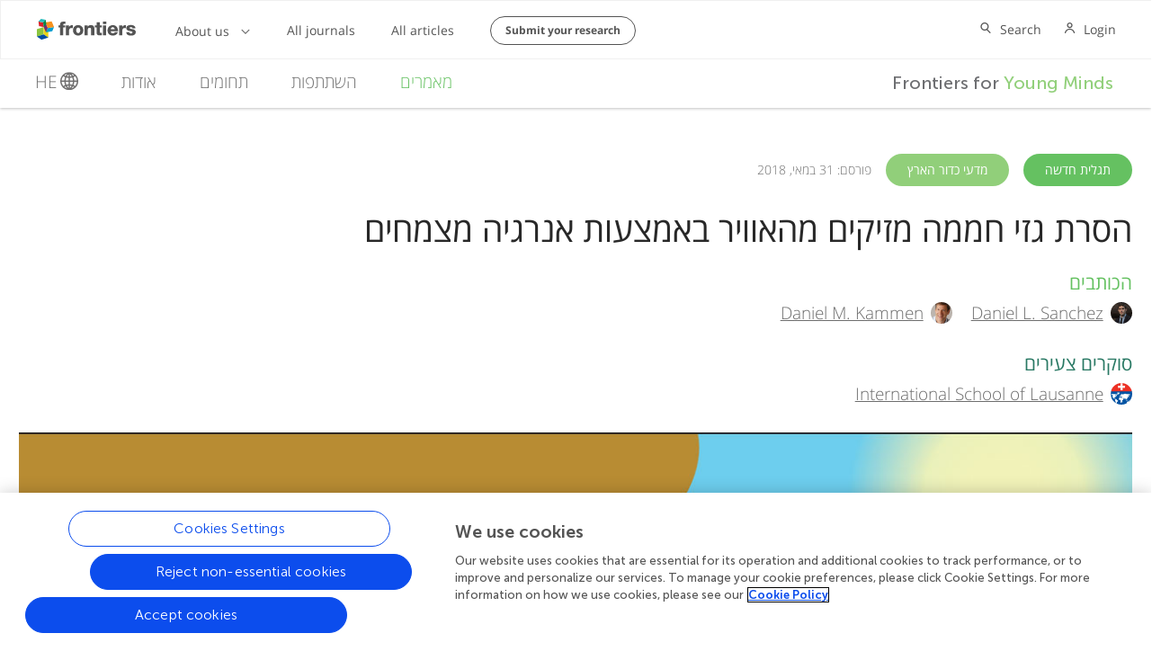

--- FILE ---
content_type: text/html; charset=utf-8
request_url: https://kids.frontiersin.org/he/articles/10.3389/frym.2015.00014-he
body_size: 27839
content:


<!DOCTYPE html>
<html lang="he">
<head>
    <meta charset="utf-8">


    <!-- Google Tag Manager -->
    <script>
        (function(w, d, s, l, i) {
            w[l] = w[l] || [];
            w[l].push({
                'gtm.start':
                    new Date().getTime(),
                event: 'gtm.js'
            });
            var f = d.getElementsByTagName(s)[0],
                j = d.createElement(s),
                dl = l != 'dataLayer' ? '&l=' + l : '';
            j.async = true;
            j.src =
                'https://tag-manager.frontiersin.org/gtm.js?id=' + i + dl + '&gtm_auth=_ZHCAU7yA6V3fENCBylzQg&gtm_preview=env-2&gtm_cookies_win=x';
            f.parentNode.insertBefore(j, f);
        })(window, document, 'script', 'dataLayer', 'GTM-NJ6NGCC');
    </script>

    <script>
            dataLayer.push({
                'app_id': '1'
            });
    </script>
    <!-- End Google Tag Manager -->



    <script src="https://cdnjs.cloudflare.com/polyfill/v3/polyfill.min.js?features=es6"></script>

    <meta http-equiv="x-ua-compatible" content="ie=edge"><script type="text/javascript">window.NREUM||(NREUM={});NREUM.info = {"beacon":"bam.nr-data.net","errorBeacon":"bam.nr-data.net","licenseKey":"598a124f17","applicationID":"5465617","transactionName":"MQcDMkECCkNSW0YMWghNLDBwTCVCR1FRCVAVIQ4IRxELXF9dQEpzEw4NMlYbEA==","queueTime":0,"applicationTime":1070,"agent":"","atts":""}</script><script type="text/javascript">(window.NREUM||(NREUM={})).init={ajax:{deny_list:["bam.nr-data.net"]},feature_flags:["soft_nav"]};(window.NREUM||(NREUM={})).loader_config={licenseKey:"598a124f17",applicationID:"5465617",browserID:"5465640"};;/*! For license information please see nr-loader-rum-1.308.0.min.js.LICENSE.txt */
(()=>{var e,t,r={163:(e,t,r)=>{"use strict";r.d(t,{j:()=>E});var n=r(384),i=r(1741);var a=r(2555);r(860).K7.genericEvents;const s="experimental.resources",o="register",c=e=>{if(!e||"string"!=typeof e)return!1;try{document.createDocumentFragment().querySelector(e)}catch{return!1}return!0};var d=r(2614),u=r(944),l=r(8122);const f="[data-nr-mask]",g=e=>(0,l.a)(e,(()=>{const e={feature_flags:[],experimental:{allow_registered_children:!1,resources:!1},mask_selector:"*",block_selector:"[data-nr-block]",mask_input_options:{color:!1,date:!1,"datetime-local":!1,email:!1,month:!1,number:!1,range:!1,search:!1,tel:!1,text:!1,time:!1,url:!1,week:!1,textarea:!1,select:!1,password:!0}};return{ajax:{deny_list:void 0,block_internal:!0,enabled:!0,autoStart:!0},api:{get allow_registered_children(){return e.feature_flags.includes(o)||e.experimental.allow_registered_children},set allow_registered_children(t){e.experimental.allow_registered_children=t},duplicate_registered_data:!1},browser_consent_mode:{enabled:!1},distributed_tracing:{enabled:void 0,exclude_newrelic_header:void 0,cors_use_newrelic_header:void 0,cors_use_tracecontext_headers:void 0,allowed_origins:void 0},get feature_flags(){return e.feature_flags},set feature_flags(t){e.feature_flags=t},generic_events:{enabled:!0,autoStart:!0},harvest:{interval:30},jserrors:{enabled:!0,autoStart:!0},logging:{enabled:!0,autoStart:!0},metrics:{enabled:!0,autoStart:!0},obfuscate:void 0,page_action:{enabled:!0},page_view_event:{enabled:!0,autoStart:!0},page_view_timing:{enabled:!0,autoStart:!0},performance:{capture_marks:!1,capture_measures:!1,capture_detail:!0,resources:{get enabled(){return e.feature_flags.includes(s)||e.experimental.resources},set enabled(t){e.experimental.resources=t},asset_types:[],first_party_domains:[],ignore_newrelic:!0}},privacy:{cookies_enabled:!0},proxy:{assets:void 0,beacon:void 0},session:{expiresMs:d.wk,inactiveMs:d.BB},session_replay:{autoStart:!0,enabled:!1,preload:!1,sampling_rate:10,error_sampling_rate:100,collect_fonts:!1,inline_images:!1,fix_stylesheets:!0,mask_all_inputs:!0,get mask_text_selector(){return e.mask_selector},set mask_text_selector(t){c(t)?e.mask_selector="".concat(t,",").concat(f):""===t||null===t?e.mask_selector=f:(0,u.R)(5,t)},get block_class(){return"nr-block"},get ignore_class(){return"nr-ignore"},get mask_text_class(){return"nr-mask"},get block_selector(){return e.block_selector},set block_selector(t){c(t)?e.block_selector+=",".concat(t):""!==t&&(0,u.R)(6,t)},get mask_input_options(){return e.mask_input_options},set mask_input_options(t){t&&"object"==typeof t?e.mask_input_options={...t,password:!0}:(0,u.R)(7,t)}},session_trace:{enabled:!0,autoStart:!0},soft_navigations:{enabled:!0,autoStart:!0},spa:{enabled:!0,autoStart:!0},ssl:void 0,user_actions:{enabled:!0,elementAttributes:["id","className","tagName","type"]}}})());var p=r(6154),m=r(9324);let h=0;const v={buildEnv:m.F3,distMethod:m.Xs,version:m.xv,originTime:p.WN},b={consented:!1},y={appMetadata:{},get consented(){return this.session?.state?.consent||b.consented},set consented(e){b.consented=e},customTransaction:void 0,denyList:void 0,disabled:!1,harvester:void 0,isolatedBacklog:!1,isRecording:!1,loaderType:void 0,maxBytes:3e4,obfuscator:void 0,onerror:void 0,ptid:void 0,releaseIds:{},session:void 0,timeKeeper:void 0,registeredEntities:[],jsAttributesMetadata:{bytes:0},get harvestCount(){return++h}},_=e=>{const t=(0,l.a)(e,y),r=Object.keys(v).reduce((e,t)=>(e[t]={value:v[t],writable:!1,configurable:!0,enumerable:!0},e),{});return Object.defineProperties(t,r)};var w=r(5701);const x=e=>{const t=e.startsWith("http");e+="/",r.p=t?e:"https://"+e};var R=r(7836),k=r(3241);const A={accountID:void 0,trustKey:void 0,agentID:void 0,licenseKey:void 0,applicationID:void 0,xpid:void 0},S=e=>(0,l.a)(e,A),T=new Set;function E(e,t={},r,s){let{init:o,info:c,loader_config:d,runtime:u={},exposed:l=!0}=t;if(!c){const e=(0,n.pV)();o=e.init,c=e.info,d=e.loader_config}e.init=g(o||{}),e.loader_config=S(d||{}),c.jsAttributes??={},p.bv&&(c.jsAttributes.isWorker=!0),e.info=(0,a.D)(c);const f=e.init,m=[c.beacon,c.errorBeacon];T.has(e.agentIdentifier)||(f.proxy.assets&&(x(f.proxy.assets),m.push(f.proxy.assets)),f.proxy.beacon&&m.push(f.proxy.beacon),e.beacons=[...m],function(e){const t=(0,n.pV)();Object.getOwnPropertyNames(i.W.prototype).forEach(r=>{const n=i.W.prototype[r];if("function"!=typeof n||"constructor"===n)return;let a=t[r];e[r]&&!1!==e.exposed&&"micro-agent"!==e.runtime?.loaderType&&(t[r]=(...t)=>{const n=e[r](...t);return a?a(...t):n})})}(e),(0,n.US)("activatedFeatures",w.B)),u.denyList=[...f.ajax.deny_list||[],...f.ajax.block_internal?m:[]],u.ptid=e.agentIdentifier,u.loaderType=r,e.runtime=_(u),T.has(e.agentIdentifier)||(e.ee=R.ee.get(e.agentIdentifier),e.exposed=l,(0,k.W)({agentIdentifier:e.agentIdentifier,drained:!!w.B?.[e.agentIdentifier],type:"lifecycle",name:"initialize",feature:void 0,data:e.config})),T.add(e.agentIdentifier)}},384:(e,t,r)=>{"use strict";r.d(t,{NT:()=>s,US:()=>u,Zm:()=>o,bQ:()=>d,dV:()=>c,pV:()=>l});var n=r(6154),i=r(1863),a=r(1910);const s={beacon:"bam.nr-data.net",errorBeacon:"bam.nr-data.net"};function o(){return n.gm.NREUM||(n.gm.NREUM={}),void 0===n.gm.newrelic&&(n.gm.newrelic=n.gm.NREUM),n.gm.NREUM}function c(){let e=o();return e.o||(e.o={ST:n.gm.setTimeout,SI:n.gm.setImmediate||n.gm.setInterval,CT:n.gm.clearTimeout,XHR:n.gm.XMLHttpRequest,REQ:n.gm.Request,EV:n.gm.Event,PR:n.gm.Promise,MO:n.gm.MutationObserver,FETCH:n.gm.fetch,WS:n.gm.WebSocket},(0,a.i)(...Object.values(e.o))),e}function d(e,t){let r=o();r.initializedAgents??={},t.initializedAt={ms:(0,i.t)(),date:new Date},r.initializedAgents[e]=t}function u(e,t){o()[e]=t}function l(){return function(){let e=o();const t=e.info||{};e.info={beacon:s.beacon,errorBeacon:s.errorBeacon,...t}}(),function(){let e=o();const t=e.init||{};e.init={...t}}(),c(),function(){let e=o();const t=e.loader_config||{};e.loader_config={...t}}(),o()}},782:(e,t,r)=>{"use strict";r.d(t,{T:()=>n});const n=r(860).K7.pageViewTiming},860:(e,t,r)=>{"use strict";r.d(t,{$J:()=>u,K7:()=>c,P3:()=>d,XX:()=>i,Yy:()=>o,df:()=>a,qY:()=>n,v4:()=>s});const n="events",i="jserrors",a="browser/blobs",s="rum",o="browser/logs",c={ajax:"ajax",genericEvents:"generic_events",jserrors:i,logging:"logging",metrics:"metrics",pageAction:"page_action",pageViewEvent:"page_view_event",pageViewTiming:"page_view_timing",sessionReplay:"session_replay",sessionTrace:"session_trace",softNav:"soft_navigations",spa:"spa"},d={[c.pageViewEvent]:1,[c.pageViewTiming]:2,[c.metrics]:3,[c.jserrors]:4,[c.spa]:5,[c.ajax]:6,[c.sessionTrace]:7,[c.softNav]:8,[c.sessionReplay]:9,[c.logging]:10,[c.genericEvents]:11},u={[c.pageViewEvent]:s,[c.pageViewTiming]:n,[c.ajax]:n,[c.spa]:n,[c.softNav]:n,[c.metrics]:i,[c.jserrors]:i,[c.sessionTrace]:a,[c.sessionReplay]:a,[c.logging]:o,[c.genericEvents]:"ins"}},944:(e,t,r)=>{"use strict";r.d(t,{R:()=>i});var n=r(3241);function i(e,t){"function"==typeof console.debug&&(console.debug("New Relic Warning: https://github.com/newrelic/newrelic-browser-agent/blob/main/docs/warning-codes.md#".concat(e),t),(0,n.W)({agentIdentifier:null,drained:null,type:"data",name:"warn",feature:"warn",data:{code:e,secondary:t}}))}},1687:(e,t,r)=>{"use strict";r.d(t,{Ak:()=>d,Ze:()=>f,x3:()=>u});var n=r(3241),i=r(7836),a=r(3606),s=r(860),o=r(2646);const c={};function d(e,t){const r={staged:!1,priority:s.P3[t]||0};l(e),c[e].get(t)||c[e].set(t,r)}function u(e,t){e&&c[e]&&(c[e].get(t)&&c[e].delete(t),p(e,t,!1),c[e].size&&g(e))}function l(e){if(!e)throw new Error("agentIdentifier required");c[e]||(c[e]=new Map)}function f(e="",t="feature",r=!1){if(l(e),!e||!c[e].get(t)||r)return p(e,t);c[e].get(t).staged=!0,g(e)}function g(e){const t=Array.from(c[e]);t.every(([e,t])=>t.staged)&&(t.sort((e,t)=>e[1].priority-t[1].priority),t.forEach(([t])=>{c[e].delete(t),p(e,t)}))}function p(e,t,r=!0){const s=e?i.ee.get(e):i.ee,c=a.i.handlers;if(!s.aborted&&s.backlog&&c){if((0,n.W)({agentIdentifier:e,type:"lifecycle",name:"drain",feature:t}),r){const e=s.backlog[t],r=c[t];if(r){for(let t=0;e&&t<e.length;++t)m(e[t],r);Object.entries(r).forEach(([e,t])=>{Object.values(t||{}).forEach(t=>{t[0]?.on&&t[0]?.context()instanceof o.y&&t[0].on(e,t[1])})})}}s.isolatedBacklog||delete c[t],s.backlog[t]=null,s.emit("drain-"+t,[])}}function m(e,t){var r=e[1];Object.values(t[r]||{}).forEach(t=>{var r=e[0];if(t[0]===r){var n=t[1],i=e[3],a=e[2];n.apply(i,a)}})}},1738:(e,t,r)=>{"use strict";r.d(t,{U:()=>g,Y:()=>f});var n=r(3241),i=r(9908),a=r(1863),s=r(944),o=r(5701),c=r(3969),d=r(8362),u=r(860),l=r(4261);function f(e,t,r,a){const f=a||r;!f||f[e]&&f[e]!==d.d.prototype[e]||(f[e]=function(){(0,i.p)(c.xV,["API/"+e+"/called"],void 0,u.K7.metrics,r.ee),(0,n.W)({agentIdentifier:r.agentIdentifier,drained:!!o.B?.[r.agentIdentifier],type:"data",name:"api",feature:l.Pl+e,data:{}});try{return t.apply(this,arguments)}catch(e){(0,s.R)(23,e)}})}function g(e,t,r,n,s){const o=e.info;null===r?delete o.jsAttributes[t]:o.jsAttributes[t]=r,(s||null===r)&&(0,i.p)(l.Pl+n,[(0,a.t)(),t,r],void 0,"session",e.ee)}},1741:(e,t,r)=>{"use strict";r.d(t,{W:()=>a});var n=r(944),i=r(4261);class a{#e(e,...t){if(this[e]!==a.prototype[e])return this[e](...t);(0,n.R)(35,e)}addPageAction(e,t){return this.#e(i.hG,e,t)}register(e){return this.#e(i.eY,e)}recordCustomEvent(e,t){return this.#e(i.fF,e,t)}setPageViewName(e,t){return this.#e(i.Fw,e,t)}setCustomAttribute(e,t,r){return this.#e(i.cD,e,t,r)}noticeError(e,t){return this.#e(i.o5,e,t)}setUserId(e,t=!1){return this.#e(i.Dl,e,t)}setApplicationVersion(e){return this.#e(i.nb,e)}setErrorHandler(e){return this.#e(i.bt,e)}addRelease(e,t){return this.#e(i.k6,e,t)}log(e,t){return this.#e(i.$9,e,t)}start(){return this.#e(i.d3)}finished(e){return this.#e(i.BL,e)}recordReplay(){return this.#e(i.CH)}pauseReplay(){return this.#e(i.Tb)}addToTrace(e){return this.#e(i.U2,e)}setCurrentRouteName(e){return this.#e(i.PA,e)}interaction(e){return this.#e(i.dT,e)}wrapLogger(e,t,r){return this.#e(i.Wb,e,t,r)}measure(e,t){return this.#e(i.V1,e,t)}consent(e){return this.#e(i.Pv,e)}}},1863:(e,t,r)=>{"use strict";function n(){return Math.floor(performance.now())}r.d(t,{t:()=>n})},1910:(e,t,r)=>{"use strict";r.d(t,{i:()=>a});var n=r(944);const i=new Map;function a(...e){return e.every(e=>{if(i.has(e))return i.get(e);const t="function"==typeof e?e.toString():"",r=t.includes("[native code]"),a=t.includes("nrWrapper");return r||a||(0,n.R)(64,e?.name||t),i.set(e,r),r})}},2555:(e,t,r)=>{"use strict";r.d(t,{D:()=>o,f:()=>s});var n=r(384),i=r(8122);const a={beacon:n.NT.beacon,errorBeacon:n.NT.errorBeacon,licenseKey:void 0,applicationID:void 0,sa:void 0,queueTime:void 0,applicationTime:void 0,ttGuid:void 0,user:void 0,account:void 0,product:void 0,extra:void 0,jsAttributes:{},userAttributes:void 0,atts:void 0,transactionName:void 0,tNamePlain:void 0};function s(e){try{return!!e.licenseKey&&!!e.errorBeacon&&!!e.applicationID}catch(e){return!1}}const o=e=>(0,i.a)(e,a)},2614:(e,t,r)=>{"use strict";r.d(t,{BB:()=>s,H3:()=>n,g:()=>d,iL:()=>c,tS:()=>o,uh:()=>i,wk:()=>a});const n="NRBA",i="SESSION",a=144e5,s=18e5,o={STARTED:"session-started",PAUSE:"session-pause",RESET:"session-reset",RESUME:"session-resume",UPDATE:"session-update"},c={SAME_TAB:"same-tab",CROSS_TAB:"cross-tab"},d={OFF:0,FULL:1,ERROR:2}},2646:(e,t,r)=>{"use strict";r.d(t,{y:()=>n});class n{constructor(e){this.contextId=e}}},2843:(e,t,r)=>{"use strict";r.d(t,{G:()=>a,u:()=>i});var n=r(3878);function i(e,t=!1,r,i){(0,n.DD)("visibilitychange",function(){if(t)return void("hidden"===document.visibilityState&&e());e(document.visibilityState)},r,i)}function a(e,t,r){(0,n.sp)("pagehide",e,t,r)}},3241:(e,t,r)=>{"use strict";r.d(t,{W:()=>a});var n=r(6154);const i="newrelic";function a(e={}){try{n.gm.dispatchEvent(new CustomEvent(i,{detail:e}))}catch(e){}}},3606:(e,t,r)=>{"use strict";r.d(t,{i:()=>a});var n=r(9908);a.on=s;var i=a.handlers={};function a(e,t,r,a){s(a||n.d,i,e,t,r)}function s(e,t,r,i,a){a||(a="feature"),e||(e=n.d);var s=t[a]=t[a]||{};(s[r]=s[r]||[]).push([e,i])}},3878:(e,t,r)=>{"use strict";function n(e,t){return{capture:e,passive:!1,signal:t}}function i(e,t,r=!1,i){window.addEventListener(e,t,n(r,i))}function a(e,t,r=!1,i){document.addEventListener(e,t,n(r,i))}r.d(t,{DD:()=>a,jT:()=>n,sp:()=>i})},3969:(e,t,r)=>{"use strict";r.d(t,{TZ:()=>n,XG:()=>o,rs:()=>i,xV:()=>s,z_:()=>a});const n=r(860).K7.metrics,i="sm",a="cm",s="storeSupportabilityMetrics",o="storeEventMetrics"},4234:(e,t,r)=>{"use strict";r.d(t,{W:()=>a});var n=r(7836),i=r(1687);class a{constructor(e,t){this.agentIdentifier=e,this.ee=n.ee.get(e),this.featureName=t,this.blocked=!1}deregisterDrain(){(0,i.x3)(this.agentIdentifier,this.featureName)}}},4261:(e,t,r)=>{"use strict";r.d(t,{$9:()=>d,BL:()=>o,CH:()=>g,Dl:()=>_,Fw:()=>y,PA:()=>h,Pl:()=>n,Pv:()=>k,Tb:()=>l,U2:()=>a,V1:()=>R,Wb:()=>x,bt:()=>b,cD:()=>v,d3:()=>w,dT:()=>c,eY:()=>p,fF:()=>f,hG:()=>i,k6:()=>s,nb:()=>m,o5:()=>u});const n="api-",i="addPageAction",a="addToTrace",s="addRelease",o="finished",c="interaction",d="log",u="noticeError",l="pauseReplay",f="recordCustomEvent",g="recordReplay",p="register",m="setApplicationVersion",h="setCurrentRouteName",v="setCustomAttribute",b="setErrorHandler",y="setPageViewName",_="setUserId",w="start",x="wrapLogger",R="measure",k="consent"},5289:(e,t,r)=>{"use strict";r.d(t,{GG:()=>s,Qr:()=>c,sB:()=>o});var n=r(3878),i=r(6389);function a(){return"undefined"==typeof document||"complete"===document.readyState}function s(e,t){if(a())return e();const r=(0,i.J)(e),s=setInterval(()=>{a()&&(clearInterval(s),r())},500);(0,n.sp)("load",r,t)}function o(e){if(a())return e();(0,n.DD)("DOMContentLoaded",e)}function c(e){if(a())return e();(0,n.sp)("popstate",e)}},5607:(e,t,r)=>{"use strict";r.d(t,{W:()=>n});const n=(0,r(9566).bz)()},5701:(e,t,r)=>{"use strict";r.d(t,{B:()=>a,t:()=>s});var n=r(3241);const i=new Set,a={};function s(e,t){const r=t.agentIdentifier;a[r]??={},e&&"object"==typeof e&&(i.has(r)||(t.ee.emit("rumresp",[e]),a[r]=e,i.add(r),(0,n.W)({agentIdentifier:r,loaded:!0,drained:!0,type:"lifecycle",name:"load",feature:void 0,data:e})))}},6154:(e,t,r)=>{"use strict";r.d(t,{OF:()=>c,RI:()=>i,WN:()=>u,bv:()=>a,eN:()=>l,gm:()=>s,mw:()=>o,sb:()=>d});var n=r(1863);const i="undefined"!=typeof window&&!!window.document,a="undefined"!=typeof WorkerGlobalScope&&("undefined"!=typeof self&&self instanceof WorkerGlobalScope&&self.navigator instanceof WorkerNavigator||"undefined"!=typeof globalThis&&globalThis instanceof WorkerGlobalScope&&globalThis.navigator instanceof WorkerNavigator),s=i?window:"undefined"!=typeof WorkerGlobalScope&&("undefined"!=typeof self&&self instanceof WorkerGlobalScope&&self||"undefined"!=typeof globalThis&&globalThis instanceof WorkerGlobalScope&&globalThis),o=Boolean("hidden"===s?.document?.visibilityState),c=/iPad|iPhone|iPod/.test(s.navigator?.userAgent),d=c&&"undefined"==typeof SharedWorker,u=((()=>{const e=s.navigator?.userAgent?.match(/Firefox[/\s](\d+\.\d+)/);Array.isArray(e)&&e.length>=2&&e[1]})(),Date.now()-(0,n.t)()),l=()=>"undefined"!=typeof PerformanceNavigationTiming&&s?.performance?.getEntriesByType("navigation")?.[0]?.responseStart},6389:(e,t,r)=>{"use strict";function n(e,t=500,r={}){const n=r?.leading||!1;let i;return(...r)=>{n&&void 0===i&&(e.apply(this,r),i=setTimeout(()=>{i=clearTimeout(i)},t)),n||(clearTimeout(i),i=setTimeout(()=>{e.apply(this,r)},t))}}function i(e){let t=!1;return(...r)=>{t||(t=!0,e.apply(this,r))}}r.d(t,{J:()=>i,s:()=>n})},6630:(e,t,r)=>{"use strict";r.d(t,{T:()=>n});const n=r(860).K7.pageViewEvent},7699:(e,t,r)=>{"use strict";r.d(t,{It:()=>a,KC:()=>o,No:()=>i,qh:()=>s});var n=r(860);const i=16e3,a=1e6,s="SESSION_ERROR",o={[n.K7.logging]:!0,[n.K7.genericEvents]:!1,[n.K7.jserrors]:!1,[n.K7.ajax]:!1}},7836:(e,t,r)=>{"use strict";r.d(t,{P:()=>o,ee:()=>c});var n=r(384),i=r(8990),a=r(2646),s=r(5607);const o="nr@context:".concat(s.W),c=function e(t,r){var n={},s={},u={},l=!1;try{l=16===r.length&&d.initializedAgents?.[r]?.runtime.isolatedBacklog}catch(e){}var f={on:p,addEventListener:p,removeEventListener:function(e,t){var r=n[e];if(!r)return;for(var i=0;i<r.length;i++)r[i]===t&&r.splice(i,1)},emit:function(e,r,n,i,a){!1!==a&&(a=!0);if(c.aborted&&!i)return;t&&a&&t.emit(e,r,n);var o=g(n);m(e).forEach(e=>{e.apply(o,r)});var d=v()[s[e]];d&&d.push([f,e,r,o]);return o},get:h,listeners:m,context:g,buffer:function(e,t){const r=v();if(t=t||"feature",f.aborted)return;Object.entries(e||{}).forEach(([e,n])=>{s[n]=t,t in r||(r[t]=[])})},abort:function(){f._aborted=!0,Object.keys(f.backlog).forEach(e=>{delete f.backlog[e]})},isBuffering:function(e){return!!v()[s[e]]},debugId:r,backlog:l?{}:t&&"object"==typeof t.backlog?t.backlog:{},isolatedBacklog:l};return Object.defineProperty(f,"aborted",{get:()=>{let e=f._aborted||!1;return e||(t&&(e=t.aborted),e)}}),f;function g(e){return e&&e instanceof a.y?e:e?(0,i.I)(e,o,()=>new a.y(o)):new a.y(o)}function p(e,t){n[e]=m(e).concat(t)}function m(e){return n[e]||[]}function h(t){return u[t]=u[t]||e(f,t)}function v(){return f.backlog}}(void 0,"globalEE"),d=(0,n.Zm)();d.ee||(d.ee=c)},8122:(e,t,r)=>{"use strict";r.d(t,{a:()=>i});var n=r(944);function i(e,t){try{if(!e||"object"!=typeof e)return(0,n.R)(3);if(!t||"object"!=typeof t)return(0,n.R)(4);const r=Object.create(Object.getPrototypeOf(t),Object.getOwnPropertyDescriptors(t)),a=0===Object.keys(r).length?e:r;for(let s in a)if(void 0!==e[s])try{if(null===e[s]){r[s]=null;continue}Array.isArray(e[s])&&Array.isArray(t[s])?r[s]=Array.from(new Set([...e[s],...t[s]])):"object"==typeof e[s]&&"object"==typeof t[s]?r[s]=i(e[s],t[s]):r[s]=e[s]}catch(e){r[s]||(0,n.R)(1,e)}return r}catch(e){(0,n.R)(2,e)}}},8362:(e,t,r)=>{"use strict";r.d(t,{d:()=>a});var n=r(9566),i=r(1741);class a extends i.W{agentIdentifier=(0,n.LA)(16)}},8374:(e,t,r)=>{r.nc=(()=>{try{return document?.currentScript?.nonce}catch(e){}return""})()},8990:(e,t,r)=>{"use strict";r.d(t,{I:()=>i});var n=Object.prototype.hasOwnProperty;function i(e,t,r){if(n.call(e,t))return e[t];var i=r();if(Object.defineProperty&&Object.keys)try{return Object.defineProperty(e,t,{value:i,writable:!0,enumerable:!1}),i}catch(e){}return e[t]=i,i}},9324:(e,t,r)=>{"use strict";r.d(t,{F3:()=>i,Xs:()=>a,xv:()=>n});const n="1.308.0",i="PROD",a="CDN"},9566:(e,t,r)=>{"use strict";r.d(t,{LA:()=>o,bz:()=>s});var n=r(6154);const i="xxxxxxxx-xxxx-4xxx-yxxx-xxxxxxxxxxxx";function a(e,t){return e?15&e[t]:16*Math.random()|0}function s(){const e=n.gm?.crypto||n.gm?.msCrypto;let t,r=0;return e&&e.getRandomValues&&(t=e.getRandomValues(new Uint8Array(30))),i.split("").map(e=>"x"===e?a(t,r++).toString(16):"y"===e?(3&a()|8).toString(16):e).join("")}function o(e){const t=n.gm?.crypto||n.gm?.msCrypto;let r,i=0;t&&t.getRandomValues&&(r=t.getRandomValues(new Uint8Array(e)));const s=[];for(var o=0;o<e;o++)s.push(a(r,i++).toString(16));return s.join("")}},9908:(e,t,r)=>{"use strict";r.d(t,{d:()=>n,p:()=>i});var n=r(7836).ee.get("handle");function i(e,t,r,i,a){a?(a.buffer([e],i),a.emit(e,t,r)):(n.buffer([e],i),n.emit(e,t,r))}}},n={};function i(e){var t=n[e];if(void 0!==t)return t.exports;var a=n[e]={exports:{}};return r[e](a,a.exports,i),a.exports}i.m=r,i.d=(e,t)=>{for(var r in t)i.o(t,r)&&!i.o(e,r)&&Object.defineProperty(e,r,{enumerable:!0,get:t[r]})},i.f={},i.e=e=>Promise.all(Object.keys(i.f).reduce((t,r)=>(i.f[r](e,t),t),[])),i.u=e=>"nr-rum-1.308.0.min.js",i.o=(e,t)=>Object.prototype.hasOwnProperty.call(e,t),e={},t="NRBA-1.308.0.PROD:",i.l=(r,n,a,s)=>{if(e[r])e[r].push(n);else{var o,c;if(void 0!==a)for(var d=document.getElementsByTagName("script"),u=0;u<d.length;u++){var l=d[u];if(l.getAttribute("src")==r||l.getAttribute("data-webpack")==t+a){o=l;break}}if(!o){c=!0;var f={296:"sha512-+MIMDsOcckGXa1EdWHqFNv7P+JUkd5kQwCBr3KE6uCvnsBNUrdSt4a/3/L4j4TxtnaMNjHpza2/erNQbpacJQA=="};(o=document.createElement("script")).charset="utf-8",i.nc&&o.setAttribute("nonce",i.nc),o.setAttribute("data-webpack",t+a),o.src=r,0!==o.src.indexOf(window.location.origin+"/")&&(o.crossOrigin="anonymous"),f[s]&&(o.integrity=f[s])}e[r]=[n];var g=(t,n)=>{o.onerror=o.onload=null,clearTimeout(p);var i=e[r];if(delete e[r],o.parentNode&&o.parentNode.removeChild(o),i&&i.forEach(e=>e(n)),t)return t(n)},p=setTimeout(g.bind(null,void 0,{type:"timeout",target:o}),12e4);o.onerror=g.bind(null,o.onerror),o.onload=g.bind(null,o.onload),c&&document.head.appendChild(o)}},i.r=e=>{"undefined"!=typeof Symbol&&Symbol.toStringTag&&Object.defineProperty(e,Symbol.toStringTag,{value:"Module"}),Object.defineProperty(e,"__esModule",{value:!0})},i.p="https://js-agent.newrelic.com/",(()=>{var e={374:0,840:0};i.f.j=(t,r)=>{var n=i.o(e,t)?e[t]:void 0;if(0!==n)if(n)r.push(n[2]);else{var a=new Promise((r,i)=>n=e[t]=[r,i]);r.push(n[2]=a);var s=i.p+i.u(t),o=new Error;i.l(s,r=>{if(i.o(e,t)&&(0!==(n=e[t])&&(e[t]=void 0),n)){var a=r&&("load"===r.type?"missing":r.type),s=r&&r.target&&r.target.src;o.message="Loading chunk "+t+" failed: ("+a+": "+s+")",o.name="ChunkLoadError",o.type=a,o.request=s,n[1](o)}},"chunk-"+t,t)}};var t=(t,r)=>{var n,a,[s,o,c]=r,d=0;if(s.some(t=>0!==e[t])){for(n in o)i.o(o,n)&&(i.m[n]=o[n]);if(c)c(i)}for(t&&t(r);d<s.length;d++)a=s[d],i.o(e,a)&&e[a]&&e[a][0](),e[a]=0},r=self["webpackChunk:NRBA-1.308.0.PROD"]=self["webpackChunk:NRBA-1.308.0.PROD"]||[];r.forEach(t.bind(null,0)),r.push=t.bind(null,r.push.bind(r))})(),(()=>{"use strict";i(8374);var e=i(8362),t=i(860);const r=Object.values(t.K7);var n=i(163);var a=i(9908),s=i(1863),o=i(4261),c=i(1738);var d=i(1687),u=i(4234),l=i(5289),f=i(6154),g=i(944),p=i(384);const m=e=>f.RI&&!0===e?.privacy.cookies_enabled;function h(e){return!!(0,p.dV)().o.MO&&m(e)&&!0===e?.session_trace.enabled}var v=i(6389),b=i(7699);class y extends u.W{constructor(e,t){super(e.agentIdentifier,t),this.agentRef=e,this.abortHandler=void 0,this.featAggregate=void 0,this.loadedSuccessfully=void 0,this.onAggregateImported=new Promise(e=>{this.loadedSuccessfully=e}),this.deferred=Promise.resolve(),!1===e.init[this.featureName].autoStart?this.deferred=new Promise((t,r)=>{this.ee.on("manual-start-all",(0,v.J)(()=>{(0,d.Ak)(e.agentIdentifier,this.featureName),t()}))}):(0,d.Ak)(e.agentIdentifier,t)}importAggregator(e,t,r={}){if(this.featAggregate)return;const n=async()=>{let n;await this.deferred;try{if(m(e.init)){const{setupAgentSession:t}=await i.e(296).then(i.bind(i,3305));n=t(e)}}catch(e){(0,g.R)(20,e),this.ee.emit("internal-error",[e]),(0,a.p)(b.qh,[e],void 0,this.featureName,this.ee)}try{if(!this.#t(this.featureName,n,e.init))return(0,d.Ze)(this.agentIdentifier,this.featureName),void this.loadedSuccessfully(!1);const{Aggregate:i}=await t();this.featAggregate=new i(e,r),e.runtime.harvester.initializedAggregates.push(this.featAggregate),this.loadedSuccessfully(!0)}catch(e){(0,g.R)(34,e),this.abortHandler?.(),(0,d.Ze)(this.agentIdentifier,this.featureName,!0),this.loadedSuccessfully(!1),this.ee&&this.ee.abort()}};f.RI?(0,l.GG)(()=>n(),!0):n()}#t(e,r,n){if(this.blocked)return!1;switch(e){case t.K7.sessionReplay:return h(n)&&!!r;case t.K7.sessionTrace:return!!r;default:return!0}}}var _=i(6630),w=i(2614),x=i(3241);class R extends y{static featureName=_.T;constructor(e){var t;super(e,_.T),this.setupInspectionEvents(e.agentIdentifier),t=e,(0,c.Y)(o.Fw,function(e,r){"string"==typeof e&&("/"!==e.charAt(0)&&(e="/"+e),t.runtime.customTransaction=(r||"http://custom.transaction")+e,(0,a.p)(o.Pl+o.Fw,[(0,s.t)()],void 0,void 0,t.ee))},t),this.importAggregator(e,()=>i.e(296).then(i.bind(i,3943)))}setupInspectionEvents(e){const t=(t,r)=>{t&&(0,x.W)({agentIdentifier:e,timeStamp:t.timeStamp,loaded:"complete"===t.target.readyState,type:"window",name:r,data:t.target.location+""})};(0,l.sB)(e=>{t(e,"DOMContentLoaded")}),(0,l.GG)(e=>{t(e,"load")}),(0,l.Qr)(e=>{t(e,"navigate")}),this.ee.on(w.tS.UPDATE,(t,r)=>{(0,x.W)({agentIdentifier:e,type:"lifecycle",name:"session",data:r})})}}class k extends e.d{constructor(e){var t;(super(),f.gm)?(this.features={},(0,p.bQ)(this.agentIdentifier,this),this.desiredFeatures=new Set(e.features||[]),this.desiredFeatures.add(R),(0,n.j)(this,e,e.loaderType||"agent"),t=this,(0,c.Y)(o.cD,function(e,r,n=!1){if("string"==typeof e){if(["string","number","boolean"].includes(typeof r)||null===r)return(0,c.U)(t,e,r,o.cD,n);(0,g.R)(40,typeof r)}else(0,g.R)(39,typeof e)},t),function(e){(0,c.Y)(o.Dl,function(t,r=!1){if("string"!=typeof t&&null!==t)return void(0,g.R)(41,typeof t);const n=e.info.jsAttributes["enduser.id"];r&&null!=n&&n!==t?(0,a.p)(o.Pl+"setUserIdAndResetSession",[t],void 0,"session",e.ee):(0,c.U)(e,"enduser.id",t,o.Dl,!0)},e)}(this),function(e){(0,c.Y)(o.nb,function(t){if("string"==typeof t||null===t)return(0,c.U)(e,"application.version",t,o.nb,!1);(0,g.R)(42,typeof t)},e)}(this),function(e){(0,c.Y)(o.d3,function(){e.ee.emit("manual-start-all")},e)}(this),function(e){(0,c.Y)(o.Pv,function(t=!0){if("boolean"==typeof t){if((0,a.p)(o.Pl+o.Pv,[t],void 0,"session",e.ee),e.runtime.consented=t,t){const t=e.features.page_view_event;t.onAggregateImported.then(e=>{const r=t.featAggregate;e&&!r.sentRum&&r.sendRum()})}}else(0,g.R)(65,typeof t)},e)}(this),this.run()):(0,g.R)(21)}get config(){return{info:this.info,init:this.init,loader_config:this.loader_config,runtime:this.runtime}}get api(){return this}run(){try{const e=function(e){const t={};return r.forEach(r=>{t[r]=!!e[r]?.enabled}),t}(this.init),n=[...this.desiredFeatures];n.sort((e,r)=>t.P3[e.featureName]-t.P3[r.featureName]),n.forEach(r=>{if(!e[r.featureName]&&r.featureName!==t.K7.pageViewEvent)return;if(r.featureName===t.K7.spa)return void(0,g.R)(67);const n=function(e){switch(e){case t.K7.ajax:return[t.K7.jserrors];case t.K7.sessionTrace:return[t.K7.ajax,t.K7.pageViewEvent];case t.K7.sessionReplay:return[t.K7.sessionTrace];case t.K7.pageViewTiming:return[t.K7.pageViewEvent];default:return[]}}(r.featureName).filter(e=>!(e in this.features));n.length>0&&(0,g.R)(36,{targetFeature:r.featureName,missingDependencies:n}),this.features[r.featureName]=new r(this)})}catch(e){(0,g.R)(22,e);for(const e in this.features)this.features[e].abortHandler?.();const t=(0,p.Zm)();delete t.initializedAgents[this.agentIdentifier]?.features,delete this.sharedAggregator;return t.ee.get(this.agentIdentifier).abort(),!1}}}var A=i(2843),S=i(782);class T extends y{static featureName=S.T;constructor(e){super(e,S.T),f.RI&&((0,A.u)(()=>(0,a.p)("docHidden",[(0,s.t)()],void 0,S.T,this.ee),!0),(0,A.G)(()=>(0,a.p)("winPagehide",[(0,s.t)()],void 0,S.T,this.ee)),this.importAggregator(e,()=>i.e(296).then(i.bind(i,2117))))}}var E=i(3969);class I extends y{static featureName=E.TZ;constructor(e){super(e,E.TZ),f.RI&&document.addEventListener("securitypolicyviolation",e=>{(0,a.p)(E.xV,["Generic/CSPViolation/Detected"],void 0,this.featureName,this.ee)}),this.importAggregator(e,()=>i.e(296).then(i.bind(i,9623)))}}new k({features:[R,T,I],loaderType:"lite"})})()})();</script>
    <title>Frontiers for Young Minds &#183; הסרת גזי חממה מזיקים מהאוויר באמצעות אנרגיה מצמחים</title>
    <meta name="description" content="פחמן דו-חמצני (CO2) שמשתחרר בשׂריפה של דלקי מאוּבּנים, גורם לשינוי האקלים – התחממות של כדור הארץ אשר גורמת לגלי חום חזקים, למזג אוויר קיצוני ולהשפעות שליליות אחרות על העולם שלנו. כיצד אנו יכולים לעצור את שינוי האקלים בעתיד? אפשרות אחת היא להסיר את ה- CO2מהאוויר שסביבנו. במאמר זה נתאר טכנולוגיה מקורית להסרת CO2 שנקראת ”בִּיוֹ-אנרגיה עם לכידה ואחסון של פחמן“ (BioEnergy with Carbon Capture and Sequestration – BECCS) ה- BECCSמייצרת אנרגיה מצמחים, עשבים או עצים תוך הסרת CO2 מהאטמוספירה שלנו. מדענים רק מתחילים להבין את התפקיד ש- BECCS יכולה למלא בהפחתת שינוי האקלים. במאמר זה נתאר מחקר עכשווי שמראה כיצד העולם יכול לבנות רשת מערכות חשמל – רשת שמספקת חשמל לבתים שלנו – אשר מסירה CO2, במקום לשחררו. המערכות האלה שונות מאוד ממערכות החשמל הקיימות כיום, אשר משתמשות בכמויות גדולות של דלקי מאובנים.">
    <meta name="viewport" content="width=device-width, initial-scale=1">
    <link rel="shortcut icon" href="/favicon.ico?v=2" />

    
    <meta property="og:type" content="website"/>
    <meta property="og:site_name" content="Frontiers for Young Minds"/>
    <meta property="og:url" content="https://kids.frontiersin.org/he/articles/10.3389/frym.2015.00014-he"/>
    <meta property="og:title" content="הסרת גזי חממה מזיקים מהאוויר באמצעות אנרגיה מצמחים"/>
    <meta property="og:description" content="פחמן דו-חמצני (CO2) שמשתחרר בשׂריפה של דלקי מאוּבּנים, גורם לשינוי האקלים – התחממות של כדור הארץ אשר גורמת לגלי חום חזקים, למזג אוויר קיצוני ולהשפעות שליליות אחרות על העולם שלנו. כיצד אנו יכולים לעצור את שינוי האקלים בעתיד? אפשרות אחת היא להסיר את ה- CO2מהאוויר שסביבנו. במאמר זה נתאר טכנולוגיה מקורית להסרת CO2 שנקראת ”בִּיוֹ-אנרגיה עם לכידה ואחסון של פחמן“ (BioEnergy with Carbon Capture and Sequestration – BECCS) ה- BECCSמייצרת אנרגיה מצמחים, עשבים או עצים תוך הסרת CO2 מהאטמוספירה שלנו. מדענים רק מתחילים להבין את התפקיד ש- BECCS יכולה למלא בהפחתת שינוי האקלים. במאמר זה נתאר מחקר עכשווי שמראה כיצד העולם יכול לבנות רשת מערכות חשמל – רשת שמספקת חשמל לבתים שלנו – אשר מסירה CO2, במקום לשחררו. המערכות האלה שונות מאוד ממערכות החשמל הקיימות כיום, אשר משתמשות בכמויות גדולות של דלקי מאובנים."/>
    <meta property="og:image" content="https://www.frontiersin.org/files/Articles/166011/frym-2015-00014-HTML-r4/image_m/main.jpg"/>

    <meta property="fb:admins" content="607820645"/>

    <meta name="twitter:card" content="summary_large_image">
    <meta name="twitter:site" content="@FrontYoungMinds">
    <meta name="twitter:domain" content="kids.frontiersin.org">
    <meta name="twitter:url" content="https://kids.frontiersin.org/he/articles/10.3389/frym.2015.00014-he">
    <meta name="twitter:title" content="הסרת גזי חממה מזיקים מהאוויר באמצעות אנרגיה מצמחים"/>
    <meta name="twitter:description" content="פחמן דו-חמצני (CO2) שמשתחרר בשׂריפה של דלקי מאוּבּנים, גורם לשינוי האקלים – התחממות של כדור הארץ אשר גורמת לגלי חום חזקים, למזג אוויר קיצוני ולהשפעות שליליות אחרות על העולם שלנו. כיצד אנו יכולים לעצור את שינוי האקלים בעתיד? אפשרות אחת היא להסיר את ה- CO2מהאוויר שסביבנו. במאמר זה נתאר טכנולוגיה מקורית להסרת CO2 שנקראת ”בִּיוֹ-אנרגיה עם לכידה ואחסון של פחמן“ (BioEnergy with Carbon Capture and Sequestration – BECCS) ה- BECCSמייצרת אנרגיה מצמחים, עשבים או עצים תוך הסרת CO2 מהאטמוספירה שלנו. מדענים רק מתחילים להבין את התפקיד ש- BECCS יכולה למלא בהפחתת שינוי האקלים. במאמר זה נתאר מחקר עכשווי שמראה כיצד העולם יכול לבנות רשת מערכות חשמל – רשת שמספקת חשמל לבתים שלנו – אשר מסירה CO2, במקום לשחררו. המערכות האלה שונות מאוד ממערכות החשמל הקיימות כיום, אשר משתמשות בכמויות גדולות של דלקי מאובנים.">
    <meta name="twitter:image" content="https://www.frontiersin.org/files/Articles/166011/frym-2015-00014-HTML-r4/image_m/main.jpg">

    



    <link href="https://9d0dd7a648345f19af83-877d2ecaf11b88d5e17327c758e17ef6.ssl.cf2.rackcdn.com/museo-sans-1.0.1/css/museo-sans.css" rel="stylesheet">

    <link href="/css-rtl?v=752NKS02G3tqZUQbkCXbddPwX1MaGDIe0X1KWsmj8s81" rel="stylesheet"/>


    <link rel="stylesheet" href="https://cdnjs.cloudflare.com/ajax/libs/font-awesome/4.7.0/css/font-awesome.min.css">

<link rel="canonical" href="https://kids.frontiersin.org/he/articles/10.3389/frym.2015.00014-he">
    </head>

<body dir="rtl" class="no-animation he">
    <!-- Google Tag Manager (noscript) -->
    <noscript>
        <iframe src="https://tag-manager.frontiersin.org/ns.html?id=GTM-NJ6NGCC&gtm_auth=_ZHCAU7yA6V3fENCBylzQg&gtm_preview=env-2&gtm_cookies_win=x"
                height="0" width="0" style="display: none; visibility: hidden"></iframe>
    </noscript>
    <!-- End Google Tag Manager (noscript) -->

    
    



    <div id="waypoint" class="waypoint"></div>
    <div id="header-container" class="header-container">
        <header class="header" id="header">
            <a class="header-branding" href="/he" data-event="menu-home">
                <h1 class="sr-only">Frontiers for Young Minds</h1>
                <div class="header-logo-container">
                    <div class="logo">Frontiers for <span>Young Minds</span></div>
                </div>
            </a>
            <a id="hamburger" class="header-hamburger" href="#">תפריט</a>
            <nav id="header-navigation" class="header-navigation fade">
                <h2 class="sr-only">Main navigation</h2>
                <ul class="header-menu">
                        <li class="header-menu-item header-menu-language-mobile">
                            <select id="language-select" autocomplete="off">
                                    <option value="en" >English</option>
                                    <option value="he" selected=&quot;selected&quot;>עברית</option>
                                    <option value="ar" >عربي</option>
                            </select>
                            <a lang="en" href="#" tabindex="-1">
                                <i class="icon icon-language"></i>
                                he
                            </a>
                        </li>
                    <li class="header-menu-item active">
                        <a href="/he/articles" data-event="menu-articles">
                            מאמרים
                        </a>
                    </li>
                    <li class="header-menu-item ">
                        <a href="#" data-dropdown>
                            השתתפות
                        </a>
                        <ul class="header-submenu fade">
                            <li class="header-submenu-item ">
                                <a href="/he/participate/authors" data-event="menu-authors">
                                    כותבים
                                </a>
                            </li>
                            <li class="header-submenu-item ">
                                <a href="/he/participate/young-minds" data-event="menu-young-minds">
                                    קוראים וסוקרים
                                </a>
                            </li>
                            <li class="header-submenu-item  ">
                                <a href="/he/participate/editors-and-mentors" data-event="menu-editors-and-mentors">
                                    עורכים ומנחים
                                </a>
                            </li>
                            <li class="header-submenu-item  ">
                                <a href="/he/participate/teachers-and-parents" data-event="menu-teachers-and-parents">
                                    מורים והורים
                                </a>
                            </li>
                        </ul>
                    </li>
                    <li class="header-menu-item ">
                        <a href="#" data-dropdown>
                            תחומים
                        </a>
                        <ul class="header-submenu fade">
                            

<li class="header-submenu-item ">
    <a href="/he/sections/astronomy-and-physics" data-event="menu-specialty" data-event-param="astronomy-and-physics">
        אסטרונומיה ופיזיקה</a>
</li>

<li class="header-submenu-item ">
    <a href="/he/sections/human-health" data-event="menu-specialty" data-event-param="human-health">
        בריאות האדם</a>
</li>

<li class="header-submenu-item ">
    <a href="/he/sections/engineering-and-technology" data-event="menu-specialty" data-event-param="engineering-and-technology">
        הנדסה וטכנולוגיה</a>
</li>

<li class="header-submenu-item ">
    <a href="/he/sections/chemistry-and-materials" data-event="menu-specialty" data-event-param="chemistry-and-materials">
        כימיה וחומרים</a>
</li>

<li class="header-submenu-item ">
    <a href="/he/sections/biodiversity" data-event="menu-specialty" data-event-param="biodiversity">
        מגוון ביולוגי</a>
</li>

<li class="header-submenu-item ">
    <a href="/he/sections/neuroscience-and-psychology" data-event="menu-specialty" data-event-param="neuroscience-and-psychology">
        מדעי המוח ופסיכולוגיה</a>
</li>

<li class="header-submenu-item ">
    <a href="/he/sections/earth-sciences" data-event="menu-specialty" data-event-param="earth-sciences">
        מדעי כדור הארץ</a>
</li>

<li class="header-submenu-item ">
    <a href="/he/sections/mathematics-and-economics" data-event="menu-specialty" data-event-param="mathematics-and-economics">
        מתמטיקה וכלכלה</a>
</li>
                        </ul>
                    </li>
                    <li class="header-menu-item ">
                        <a href="#" data-dropdown>
                            אודות
                        </a>
                        <ul class="header-submenu fade">
                            <li class="header-submenu-item ">
                                <a href="/he/about/journal" data-event="menu-journal">
                                    כתב העת
                                </a>
                            </li>
                            <li class="header-submenu-item ">
                                <a href="/he/about/sponsors" data-event="menu-sponsors">
                                    נותני חסות
                                </a>
                            </li>
                        </ul>
                    </li>
                        <li class="header-menu-item header-menu-language">
                            <a lang="en" href="#" data-dropdown>
                                <i class="icon icon-language"></i>he
                            </a>
                            <ul class="header-submenu fade">
                                



<li class="header-submenu-item">
    <a id="language-en" href="/en/articles/10.3389/frym.2015.00014" data-event="language" data-event-param="en">English</a>
</li>



<li class="header-submenu-item">
    <a id="language-he" href="/he/articles/10.3389/frym.2015.00014-he" data-event="language" data-event-param="he">עברית</a>
</li>



<li class="header-submenu-item">
    <a id="language-ar" href="/ar/articles/10.3389/frym.2015.00014-ar" data-event="language" data-event-param="ar">عربي</a>
</li>
                            </ul>
                        </li>
                </ul>
            </nav>
        </header>
    </div>



    





<main class="spacing-top">
    



<article>
    <div class="fulltext">
            <div id="fabs-container" class="fabs-container">
                <ul>
                        <li>
                            <a href="/he/articles/10.3389/frym.2015.00014-he/pdf" class="fab download articlepagedownload" data-event="fulltext-pdf" data-language="he" data-filename="frym-03-00014-he.pdf" data-fileurl="https://kids.frontiersin.org/he/articles/10.3389/frym.2015.00014-he/pdf" id="pdfdownload">
                                <i class="icon icon-download"></i>
                                <div class="fab-tooltip fade">
                                    הורדת PDF
                                </div>
                            </a>
                        </li>
                </ul>
            </div>
        <div class="size size-large">
            <div class="fulltext-badges-container">
                <span class="fulltext-badge">תגלית חדשה</span>
                <a href="/he/articles/earth-sciences" data-event="fulltext-specialty">
                    <span class="fulltext-badge" style="background-color: #91CF7A">מדעי כדור הארץ</span>
                </a>
                <span class="fulltext-date">פורסם: 31 במאי, 2018</span>
            </div>

            <h1 class="heading fulltext-heading">הסרת גזי חממה מזיקים מהאוויר באמצעות אנרגיה מצמחים</h1>

            <aside>
                <h2 class="sr-only">Authors and reviewers</h2>
                <div class="fulltext-metadata" data-test-id="display-authors-container">
                    <h3 class="heading fulltext-metadata-heading">הכותבים</h3>
                    



<a class="fulltext-person" href="#" data-modal-open="12649082-de9f-4879-a600-8a738b2955ee" 
   data-event="fulltext-author" data-test-id="button-author-258096">
    <div class="image-container">
        <img class="image" src="https://www.frontiersin.org/files/Articles/166011/frym-2015-00014-HTML-r4/image_m/auth-daniel-l-sanchez.jpg" alt="Daniel L. Sanchez">
    </div>
    <span class="fulltext-person-name">Daniel L. Sanchez</span>
</a>

<div class="modal" id="12649082-de9f-4879-a600-8a738b2955ee" data-modal data-test-id="display-author-modal-258096">
    <div class="modal-container">
        <div class="modal-box fade">
            <a class="modal-close" href="#" data-modal-close>
                <i class="icon icon-cross"></i>
            </a>
            <div class="modal-content">
                <div class="person">
                        <a class="person-link" href="https://loop.frontiersin.org/people/258096" target="_blank" data-test-id="button-author-profile">
                            

<div class="image-container">
    <img class="image" src="https://www.frontiersin.org/files/Articles/166011/frym-2015-00014-HTML-r4/image_m/auth-daniel-l-sanchez.jpg" alt="Daniel L. Sanchez">
</div>
<div class="person-info">
    <h4 class="heading">Daniel L. Sanchez</h4>
</div>

                        </a>
                    <p class="person-bio">
                        אני משתמש במדע וכלכלה כדי לעזור לאחרים להפיק אנרגיה בצוּרה נקייה ויעילה יותר, ולהשתמש בה. בקולג’ למדתי הנדסה כימית, ושם התחלתי להתעניין בשינוי האקלים ובאנרגיה מתחדשת. כיום אני עוזר לממשלות לקבל החלטות טובות יותר לגבי אנרגיה. בזמני הפנוי אני נהנה לטייל, לנגן ולפגוש חברים.
                    </p>
                </div>
            </div>
        </div>
    </div>
</div>



<a class="fulltext-person" href="#" data-modal-open="e61cab71-23ca-48a7-88e0-c379ade53083" 
   data-event="fulltext-author" data-test-id="button-author-258406">
    <div class="image-container">
        <img class="image" src="https://www.frontiersin.org/files/Articles/166011/frym-2015-00014-HTML-r4/image_m/auth-daniel-m-kammen.jpg" alt="Daniel M. Kammen">
    </div>
    <span class="fulltext-person-name">Daniel M. Kammen</span>
</a>

<div class="modal" id="e61cab71-23ca-48a7-88e0-c379ade53083" data-modal data-test-id="display-author-modal-258406">
    <div class="modal-container">
        <div class="modal-box fade">
            <a class="modal-close" href="#" data-modal-close>
                <i class="icon icon-cross"></i>
            </a>
            <div class="modal-content">
                <div class="person">
                        <a class="person-link" href="https://loop.frontiersin.org/people/258406" target="_blank" data-test-id="button-author-profile">
                            

<div class="image-container">
    <img class="image" src="https://www.frontiersin.org/files/Articles/166011/frym-2015-00014-HTML-r4/image_m/auth-daniel-m-kammen.jpg" alt="Daniel M. Kammen">
</div>
<div class="person-info">
    <h4 class="heading">Daniel M. Kammen</h4>
</div>

                        </a>
                    <p class="person-bio">
                        גדל באיתקה, ניו-יורק ולמד להיות אסטרונאוט על-ידי לימודי מדע, קבלת רישיון הַטַּיִס שלו וצפייה מרובָּה ב-”Star Trek” וסדרות מדע בדיוני אחרות. אחרי שנכשל בבדיקת הראייה של נאס”א, דניאל הפך לפרופסור בקבוצת האנרגיה והמשאבים בבית ספר גולדמן למדיניוּת ציבורית באוניברסיטת קליפורניה, ברקלי, היכן שהוא הקים ומנהל כיום את המעבדה לאנרגיות מתחדשות והולמות (RAEL – Renewable and appropriate energy laboratory), ראו באתר <a href="https://rael.berkeley.edu/" target="blank_">rael.berkeley.edu</a>). דניאל והסטודנטים שלו מאמינים לבילבו מ”שר הטבעות”, הם תמיד ”מוכנים להרפתקה נוספת“ ועובדים על אנרגיה נקייה ועל גישה לאנרגיה לעניים. זאת במסגרת פרויקטים שנעים ממערכות חכמות של אנרגיית שמש והתייעלות אנרגטית לבתים, לערים ולאזורים שונים בארצות הברית, ועד שימוש באנרגיה מתחדשת בתור כלי לסיפוק שירותים וטיפול בקונפליקטים בפרויקטים המשׂתרעים מניקרגואה הכפרית, דרך בורנו ועד להעצמת קהילות בקניה ובדרום סודאן. משנת 1999, קאממן שימש כמתאֵם בדו”ח של הפאנל הבין-ממשלתי לשינוי האקלים (IPCC) ותומך של הפאנל אשר זכה בפרס נוֹבל לשלום בשנת 2007. קאממן כיהן גם כמומחה טכני ראשי לאנרגיה מתחדשת ולהתייעלות אנרגטית בבנק העולמי, וכיום הוא מכהן כמזכיר המדינה של ארצות הברית בתור עמית בשותפות לאנרגיה ואקלים(ECPA - Energy and Climate Partnership). דן גר עם אישתו, Bamidele, עם שתי בנותיו המתבגרות ועם הכלב האדיר שלהם, Onyx. אתם יכולים לעקוב אחרי דן ואחרי תוכנית המחקר שלו בטוויטר ב-<a href="https://twitter.com/dan_kammen" target="blank_">@dan_kammen</a>.
                    </p>
                </div>
            </div>
        </div>
    </div>
</div>
                </div>
                <div class="fulltext-metadata">
                    <h3 class="heading fulltext-metadata-heading alternative">סוקרים צעירים</h3>
                    



<a class="fulltext-person" href="#" data-modal-open="iftcljemtt" data-event="fulltext-kid-reviewer">
    <div class="image-container">
        <img class="image" src="https://www.frontiersin.org/files/Articles/166011/frym-2015-00014-HTML-r4/image_m/re-international-school.jpg" alt="International School of Lausanne">
    </div>
    <span class="fulltext-person-name" dir="ltr">International School of Lausanne</span>
</a>

<div class="modal" id="iftcljemtt" data-modal>
    <div class="modal-container">
        <div class="modal-box fade">
            <a class="modal-close" href="#" data-modal-close>
                <i class="icon icon-cross"></i>
            </a>
            <div class="modal-content">
                <div class="person alternative">
                    <div class="image-container">
                        <img class="image" src="https://www.frontiersin.org/files/Articles/166011/frym-2015-00014-HTML-r4/image_m/re-international-school.jpg" alt="International School of Lausanne">
                    </div>
                    <div class="person-info">
                        <h4 class="heading" dir="ltr">International School of Lausanne</h4>
                    </div>
                    <p class="person-bio">
                        בית הספר הבינלאומי של לוזן (Lausanne), אשר נוסד ב-1962, הוא בית ספר דובר אנגלית ללא מטרות רווח השייך לארגון החינוכי ”בוגר בינלאומי“ (IB – International Baccalaureate) וממוקם באזור אגם ז’נבה (Lac Léman). אנו מקבלים תלמידים בגילאי 3 עד 18 ומציעים מגוון תוכניות ופעילויות שמיועדות לפתח את הפוטנציאל הייחודי של התלמידים שלנו. אנו חוגגים מצוינות על כל צורותיה, עם מגוון מאוזן היטב של הזדמנויות ספורטיביות, יצירתיות ואקדמיות.
                    </p>
                </div>
            </div>
        </div>
    </div>
</div>
                </div>
            </aside>
        </div>

        <div class="size size-large">
            <div class="image-container fulltext-image-container">
                <img class="image" src="https://www.frontiersin.org/files/Articles/166011/frym-2015-00014-HTML-r4/image_m/main.jpg" alt="">
            </div>
        </div>

        <div class="size size-small fulltext-content">
            <!-- Full Text -->
<!-- ## ARTICLE TITLE -->

<!-- ## ARTICLE ILLUSTRATION -->

<!-- ## ARTICLE BODY TEXT -->
<div class="abstract" style="background:#f1f1f1; padding:7px 20px 7px 20px; margin:1em 0 10px 0">
<h4>תַקצִיר</h4>
<p>פחמן דו-חמצני (CO<sub>2</sub>) שמשתחרר בשׂריפה של דלקי מאוּבּנים, גורם ל<span id="KC1a"><a href="#KC1" title="שינוי בתבניות מזג האוויר באזור מסוים או בכדור הארץ כולו."><strong>שינוי האקלים</strong></a></span> – התחממות של כדור הארץ אשר גורמת לגלי חום חזקים, למזג אוויר קיצוני ולהשפעות שליליות אחרות על העולם שלנו. כיצד אנו יכולים לעצור את שינוי האקלים בעתיד? אפשרות אחת היא להסיר את ה-CO<sub>2</sub> מהאוויר שסביבנו. במאמר זה נתאר טכנולוגיה מקורית להסרת CO<sub>2</sub> שנקראת ”<span id="KC2a"><a href="#KC2" title="טכנולוגיה אשר מסירה CO2 מהאטמוספירה תוך ייצור מוצרי אנרגיה כמו חשמל או דלקים."><strong>בִּיוֹ-אנרגיה עם לכידה ואחסון של פחמן</strong></a></span>“ (BioEnergy with Carbon Capture and Sequestration – BECCS) ה- BECCSמייצרת אנרגיה מצמחים, עשבים או עצים תוך הסרת CO<sub>2</sub> מהאטמוספירה שלנו. מדענים רק מתחילים להבין את התפקיד ש- BECCS יכולה למלא בהפחתת שינוי האקלים. במאמר זה נתאר מחקר עכשווי שמראה כיצד העולם יכול לבנות רשת מערכות חשמל – רשת שמספקת חשמל לבתים שלנו – אשר מסירה <strong>CO<sub>2</sub></strong>, במקום לשחררו. המערכות האלה שונות מאוד ממערכות החשמל הקיימות כיום, אשר משתמשות בכמויות גדולות של דלקי מאובנים.</p>
</div>
<p>אנו יודעים שאטמוספירת כדור הארץ מתפקדת כמו חממה: קרניים מגיעות מהשמש ומחממות את האוויר ואת האדמה. במקום לעזוב את החממה באותה הדרך שהן נכנסו אליה, הקרניים נכלאוֹת בקירות ובתקרה של החממה והופכות אותה להיות חמה יותר מהאוויר שבחוץ. זה בדיוק מה שקורה במכונית ביום חם: אור עובר בחופשיוּת פנימה דרך החלון (יותר מ-90% מהאור מצליח לעבור), אולם אחרי שהאנרגיה שלו נספגת על-ידי המושבים והריפוד, היא משתחררת מחדש בצורה של חום אשר החלונות משקפים חזרה אל תוך הרכב. אם כן, האור יכול להיכנס, אבל אינו יכול לברוח מהמכונית ולכן היא תתחמם. לכדור הארץ יש את החממה הפרטית שלו – האטמוספירה, שְׂמיכה של אוויר שכולאת חום בתהליך שנראה ”אפקט החממה“. אפקט החממה הוא דבר טוב – ללא האטמוספירה כדור הארץ היה קר יותר בכ-<span dir="ltr" lang="he">33°C</span>, ורוב המים על פניו היו קופאים לקרח! הגזים שמחממים את כדור הארץ ידועים בשם ”גזי חממה“, והידוע שבהם הוא פחמן דו-חמצני (שסימונו הכימי הוא, כאמור, CO<sub>2</sub>).</p>
<p>אולם כמות גדולה מדי של CO<sub>2</sub> באוויר עשויה להוות בעיה. בני האדם אחראיים על ייצור כמות גדולה של CO<sub>2</sub>. מדי יום ביומו אנו משתמשים בדלקי מאובנים (כמו פחם, שמן או גז טבעי, שאותם אנו מוצאים במעמקי האדמה בצורת מוצק, נוזל או גז) ברכבים שלנו ובתחנות הכוח, או כשאנו כורתים עצים ביערות. כל הפעילויות האלה יחד מגדילות את כמות ה-CO<sub>2</sub> באטמוספירה לרמוֹת שלא נראו כמותן ב-55 מיליוני השנים האחרונות. העלייה הזו בכמות גזי החממה מחממת את כדור הארץ. עליית הטמפרטורה גורמת בתוֹרהּ לשינוי האקלים, שהוא שינוי בתבניות מזג האוויר באזור מסוים או בכדור הארץ בכללותו. מדענים חוזים ששינוי האקלים יגרום לעלייה במפלס הים, לגלי חום חזקים יותר, למזג אוויר קיצוני, להכחדה של זנים ביולוגיים ולהשפעות שליליות אחרות על העולם שלנו.</p>
<p>למזלנו, ישנם כמה צעדים שאנו יכולים לבצע במטרה להפחית את ההשפעות העתידיות של שינוי האקלים. מדענים בדרך כלל מחלקים את הפעולות המועילות האלה (אשר ידועות כ”<span id="KC3a"><a href="#KC3" title="פעולות שמפחיתות את ההשפעות העתידיות של שינוי האקלים."><strong>מיתוּן שינוי האקלים</strong></a></span>“) לשלוש קטגוריות: הפחתת פליטות מזיקות של CO<sub>2</sub> ושל גזי חממה נוספים (כלומר שחרורם של הגזים לתוך האטמוספירה); הפחתת כמות אור השמש שמגיעה לפני השטח של כדור הארץ והסרת CO<sub>2</sub> מהאטמוספירה. לכל אחת מהפעולות האלה יש עלויות, תועלות וסיכונים מסוגים שונים. חשוב שממשלות וקובעי מדיניות אחרים יבינו איזה חלק צריך להוות כל אחד מהפתרונות האלה מתוך התגובה לשינוי האקלים.</p>
<p>נתמקד ב<span id="KC4a"><a href="#KC4" title="פעולות שמסירות CO2 מהאטמוספירה, מה שיגרום להפחתה בשינוי האקלים העתידי."><strong>הסרת פחמן דו-חמצני</strong></a></span> (CDR – Carbon Dioxide Removal) מהאטמוספירה. לאיזה היקף של הסרת CO<sub>2</sub> אנו זקוקים כדי להיאבק בשינוי האקלים? הַעֲרָכָה אחת מגיעה מ<span id="KC5a"><a href="#KC5" title="קבוצת מדענים מרחבי העולם אשר מבצעת הַעֲרכוֹת למידע במטרה להבין את הסיכונים שנגרמים משינוי האקלים."><strong>הפּאנל הבין-ממשלתי לשינוי האקלים</strong></a></span> (IPCC - Intergovernmental Panel on Climate Change), קבוצת מדענים מרחבי העולם שעובדים יחדיו כדי לענות על שאלות כמו זו. דו”ח ה- IPCC מכיל תוכנית מחמירה ביחס להגבלת עליית הטמפרטורה, כך ששינוי האקלים יואט. תוכנית ה-IPCC כוללת הן צעדים להפחתת פליטות ה-CO<sub>2</sub> לאוויר והן צעדים להסרת פחמן מהאטמוספירה תוך שימוש בטכניקות CDR. התוכנית הזו דורשת מטכנולוגיות ה-CDR להפחית עד לשנת 2,100 כמות CO<sub>2</sub> שערכּהּ 25% מהכמות שמיוצרת בעולם כיום. הפחתות נוספות של CO<sub>2</sub> ייאלצו להתרחש בדרכים אחרות, כולל שימוש במקורות אנרגיה חדשים שאינם מייצרים CO<sub>2</sub> כמו למשל אנרגיית שמש (אנרגיה סולרית) ואנרגיית רוח. ב <a href="#figure-1">איור 1</a> אפשר לראות כיצד עשויות להיראות פליטות ה- CO<sub>2</sub>בעתיד אם נפעל לעבר ”מיתון שינוי האקלים“ או אם נבחר שלא להפחית את הפליטות וניישם מדיניוּת של ”עסקים כרגיל“.</p>
<figure id="figure-1">
<div class="figure-container">
<img src="" class="img-responsive fit-img lazy-loaded-image lazy" alt="איור 1 - הפליטה הכוללת של פחמן דו-חמצני עבור תרחישי ”עסקים כרגיל“ ו”מיתון שינוי האקלים“." data-src="https://www.frontiersin.org/files/Articles/166011/frym-2015-00014-HTML-r4/image_m/figure-1.jpg">
</div>
<figcaption class="font-size-10">
<ul>
<li class="figure-title">איור 1 - הפליטה הכוללת של פחמן דו-חמצני עבור תרחישי ”עסקים כרגיל“ ו”מיתון שינוי האקלים“.</li>
<li class="figure-description">באיור אפשר לראות את ההתפתחות העתידית המשוערת של פליטות ה-CO<sub>2</sub> (אשר מוצגות ביחידות של פטה-גרם פחמן לשנה, כאשר פטה-גרם אחד הוא 10<sup>12</sup> קילוגרם). בתרחיש ”עסקים כרגיל“ אנו משערים שהעולם ימשיך להשתמש בדלקי מאובנים באותה הדרך שמומשה בעבר, ובתרחיש ”מיתון שינוי האקלים“ אנו משערים שממשלות יבצעו פעולות להפחתת פליטות ה-.CO<sub>2</sub> הגרף לקוח מ- IPCC <span dir="ltr" lang="he">[<span id="ref1a"><a href="#ref1">1</a></span>]</span>.</li>
</ul>
</figcaption>
</figure>
<p>ישנן כמה דרכים לביצוע CDR. לכל אחת מהדרכים האלה יש עלויות שונות, והן יכולות להסיר כמויות שונות של CO<sub>2</sub> מהאטמוספירה. רעיון אחד נקרא ”לכידת CO<sub>2</sub> ישירות מהאוויר, והוא תהליך יקר אשר ”מקרצף“, או מסיר, פחמן דו-חמצני מהאוויר שאנו נושמים. דרכים אחרות להסרת CO<sub>2</sub> מהאטמוספירה כוללות אחסון כמות גדולה יותר של פחמן בעצים, באדמה או באוקיינוס. טכנולוגיה אחת חדשה להסרת CO<sub>2</sub> ידועה כאמור בתור ”ביו-אנרגיה עם לכידה ואחסון של פחמן“ <span dir="ltr" lang="he">(BECCS)</span>. BECCS מסירה CO<sub>2</sub> מהאטמוספירה תוך ייצור של מוצרי אנרגיה בעלי ערך כמו למשל חשמל או דלקים. יתרה מזו, BECCS יכולה להחליף צורות מלוכלכות יותר של הפקת אנרגיה מדלקי מאובנים. בשל המאפיינים האלה, מדענים מאמינים ש- BECCSיכולה לשחק תפקיד חשוב בהפחתת שינוי האקלים העתידי.</p>
<p>כיצד BECCS עובדת, ומדוע היא מסירה פחמן דו-חמצני מהאטמוספירה? בואו נראה כיצד הטכנולוגיה החדשה הזו מסירה גזי חממה מזיקים מהאוויר באמצעות אנרגיה מצמחים. במשך כל שנות קיומם בני אדם הפיקו אנרגיה מביוֹ-מסה (Biomass) – חומר שמקורו ביצורים חיים כמו צמחים, עשבים ועצים. אנו מכנים את האנרגיה הזו מביו-מסה בשם <span id="KC6a"><a href="#KC6" title="הפקת אנרגיה מביו-מסה. מקור האנרגיה הזו הוא מיצורים חיים כמו צמחים, עשבים או עצמים, והיא יכולה להיות אנרגיה שאינה מוסיפה פחמן דו-חמצני לאוויר."><strong>ביוֹ-אנרגיה</strong></a></span>. לדוגמה, בני אדם קדומים הפיקו חום מצמחים באמצעות אש, בדיוק כפי שאתם עושים כשאתם בונים מדורה. כיום, אנו משתמשים בביו-מסה כדי להפיק חום, חשמל או דלקים לתחבורה מסביב לעולם. ביו-מסה יכולה להיות מקור ל<span id="KC7a"><a href="#KC7" title="אנרגיה שאינה מייצרת בסך הכול פליטות של CO2 במהלך הפקתהּ או צריכתהּ."><strong>אנרגיה נייטרלית ביחס לפחמן</strong></a></span>, מה שאומר שהיא אינה מגדילה את כמות ה-CO<sub>2</sub> באטמוספירה. הסיבה לכך היא שכמות ה-CO<sub>2</sub> שמשוחררת בעת הפקת האנרגיה היא אותה כמות ה- CO<sub>2</sub> שנצרכה מהאוויר לְשֵׁם גידול הביו-מסה (ראו <a href="#figure-2">איור 2A</a>). אולם ביו-מסה היא נייטרלית ביחס לפחמן רק אם מגדלים אותה בצורה ברת-קיימא, כלומר, אם הביו-מסה גדלה מחדש אחרי שהיא נקצרת ועל כן אינה גורמת לפליטות מהאדמה (כמו שקורה בעקבות כריתת יערות). בדומה לאנרגיית שמש ורוח, ביו-אנרגיה יכולה להוות דרך מרכזית להפחתת כמות ה- CO<sub>2</sub> שנוצרת כשאנו מפיקים אנרגיה.</p>
<figure id="figure-2">
<div class="figure-container">
<img src="" class="img-responsive fit-img lazy-loaded-image lazy" alt="איור 2" data-src="https://www.frontiersin.org/files/Articles/166011/frym-2015-00014-HTML-r4/image_m/figure-2.jpg">
</div>
<figcaption class="font-size-10">
<ul>
<li class="figure-title">איור 2</li>
<li class="figure-description"><strong>תרשים של שתי שיטות לייצור חשמל באמצעות ביו-אנרגיה.</strong> A. תחנת כוח שפועלת על ביו-אנרגיה. B. תחנת כוח שפועלת על ביו-אנרגיה עם לכידה ואחסון של פחמן (BECCS). צמחים מסירים CO<sub>2</sub> מהאטמוספירה בעת גדילתם. אם אנו קוצרים את הביו-מסה ושורפים אותה בתחנת כוח, אנו יכולים להפיק חשמל. עם BECCS, איננו משחררים את כל ה-CO<sub>2</sub> שמשתחרר בעת שריפת הביו-מסה, אלא מפרידים את הפחמן (לכידה) משאר תוצרי השריפה ומאחסנים אותו מתחת לאדמה (אחסון). בתהליך כזה סך כמות ה-CO<sub>2</sub> באוויר יורדת.</li>
</ul>
</figcaption>
</figure>
<p><span id="KC8a"><a href="#KC8" title="שיטת טיפול ב- CO2 אשר כולאת CO2 ממקור כלשהו (למשל תחנת כוח), מעבירה אותו לאתר אחסון ומאחסנת אותו מתחת לאדמה. אחסון CO2 מתחת לאדמה מונע מהפחמן להיכנס לאטמוספירה של כדור הארץ."><strong>לכידה ואחסון של פחמן</strong></a></span> (CCS) היא שיטת טיפול ב- CO<sub>2</sub> אשר כולאת CO<sub>2</sub> ממקור כלשהו (למשל תחנת כוח), מעבירה אותו לאתר אחסון ומאחסנת אותו מתחת לאדמה [<span id="ref2a"><a href="#ref2">2</a></span>]. כתוצאה מכך פליטות CO<sub>2</sub> שבאופן טבעי היו נכנסות לאטמוספירה, מאוחסנות במקום זאת מתחת לאדמה למשך מאות שנים או יותר. באמצעות מניעת כניסה של CO<sub>2</sub> לאטמוספירה, CCS מפחיתה את שינוי האקלים העתידי. מרבית המדענים שואפים להשתמש ב-CCS בתחנות כוח קיימות ועתידיות אשר שורפות דלקי מאובנים (כמו למשל פחם, שמן וגז טבעי) כדי להפחית את פליטות ה-CO<sub>2</sub> מתחנות הכוח האלה בשיעור של עד 90%. אף על פי שמדענים ומהנדסים כבר בנו את הטכנולוגיה הדרושה עבור CCS, עדיין אין הרבה תחנות כוח שמשתמשות בטכנולוגיה הזו. בעתיד, נצטרך לשלב את ה-CCS <span id="KC9a"><a href="#KC9" title="רשת אשר מספקת חשמל, מעבירה אותו ומשתמשת בו."><strong>במערכת החשמל</strong></a></span>, אשר מפיקה חשמל ומובילה אותו לבתים שלנו. מערכת החשמל אחראית לחלק גדול מפליטות ה-CO<sub>2</sub> בעולם.</p>
<p>ביו-אנרגיה עם לכידה ואחסון של פחמן (BECCS) משתמשת הן בביו-אנרגיה והן ב-CCS במטרה להפיק אנרגיה ולהסיר CO<sub>2</sub> מהאטמוספירה (ראו <a href="#figure-2">איור 2B</a>). במקום לשחרר CO<sub>2</sub> במהלך ייצור האנרגיה, כפי שעושות טכנולוגיות מסורתיות של ביו-אנרגיה, לוכדים את ה- CO<sub>2</sub> ומאחסנים אותו באמצעות טכנולוגיות CCS. התוצאה היא חשמל ודלקים אשר מסירים CO<sub>2</sub> במקום לשחררו. BECCS שונה מטכנולוגיות אחרות להסרת פחמן דו-חמצני (CDR) בכך שהיא גם מפיקה אנרגיה בתהליך, במקום רק להסיר CO<sub>2</sub> מהאוויר. כתוצאה מכך היא יכולה להחליף גם תחנות כוח שפועלות על דלקי מאובנים כמו פחם, שמן או גז טבעי.</p>
<p>מדעני אנרגיה ואקלים, כמו אלה ששותפים בפאנל ה-IPCC, רק מתחילים להבין את התפקיד ש-BECCS יכולה למלא בהפחתת שינוי האקלים. מודלים ממוחשבים שבהם משתמש פאנל ה-IPCC חוזים ש-BECCS וטכנולוגיות CDR אחרות יהיו יעילות מאוד, אבל עדיין חסרים להן כמה פרטים חשובים [<a href="#ref1">1</a>]. לדוגמה, היינו רוצים לדעת איזו כמות של ביו-מסה זמינה עבור יצור אנרגיה, והיכן היא ממוקמת. מידע זה חשוב מאחר שהוא אומר לנו כמה אנרגיה אנו יכולים להפיק. אנו צריכים גם להבין היכן כדאי לאחסן את הפחמן הדו-חמצני מתחת לאדמה. המיקומים האלה לאחסון תת-קרקעי עשויים להיות שונים מאלה של הביו-מסה שאנחנו צריכים! לבסוף, עלינו להבין את המערכות שבהן ניתן יהיה להשתמש ב-BECCS, כמו מערכת החשמל שמעבירה חשמל אל הבתים שלנו. הבנה וסידור הגיוני של כל המידע הזה היא עבודתם של מהנדסים, גיאולוגים ומדענים אחרים ברחבי העולם.</p>
<p>במטרה להבין טוב יותר כיצד ניתן להשתמש ב-BECCS השתמשנו במודלים ממוחשבים כדי לבחון את שימוש ה-BECCS במערכת החשמל של צפון-מערב אמריקה, אשר כוללת חלקים מארצות הברית, מקנדה וממקסיקו [<span id="ref3a"><a href="#ref3">3</a></span>]. המודל הזה אוסף מידע חשוב על מיקומֵי הביו-מסה ועל מיקומים אפשריים לאחסון תת-קרקעי. המודל מכיל גם פרטים חשובים על האופן שבו מהנדסים יכולים לתכנן את מערכת החשמל בעתיד. כל המידע שבמודל דורש מחשבי-על, שהם מחשבים עם רמה גבוהה מאד של קיבולת חישובית. מחשבי העל האלה יכולים להיות מהירים פי 50 מיליון מאשר המחשב הנייד שלכם! שימוש במחשבי-על יכול לעזור לנו להבין טוב יותר את השימוש הנכון ב-BECCS, יותר מִשֶּׁאָנוּ יכולים להבין באמצעות מודלים של ה-IPCC.</p>
<p>הצעד הראשון בהבנת השימוש האפשרי ב-BECCS הוא בירור של כמות הביו-מסה הַזְּמִינָה ומיקומהּ. ביו-מסה מכילה פחות אנרגיה מזו שיש לאותה הכמות של דלקי מאובנים, והיא מפוזרת יותר ברחבי כדור הארץ מאשר הדלקים המרוכזים ממִכְרוֹת הפחם או משדות השמן והגז. דרום-מערב אמריקה מכילה ביו-מסה מיערות, מחקלאות ומפסולת שאנו מייצרים, כמו למשל עץ שמשמש בבניית בתים או בהריסתם. אספקת הביו-מסה הזו מוגבלת על-ידי היכולת שלה לגדול מחדש אחרי השימוש שנעשה בה, על-ידי הצעדים שבהם אנו נוקטים כדי להבטיח שאיננו פוגעים באדמה, במים או באוויר שלנו ועל-ידי כמות האדמה הַזְּמינה עבור גידול צמחים. מדענים אחרים שמתעניינים בהפקת אנרגיה מביו-מסה בָּנוּ מודלים שמעריכים את זמינוּת הביו-מסה. אנו משתמשים בהערכות הקיימות האלה כדי ליצור ”עקומת אספקה“ של ביו-מסה (ראו <a href="#figure-3">איור 3</a>). עקומת האספקה הזו מראָה את המחיר והכמות של הביו-מסה הזמינה. כמות הביו-מסה הזמינה לייצור אנרגיה תוך שימוש ב-BECCS יכולה לספק בערך 10% מצריכת החשמל החזויה של צפון-מערב אמריקה בשנת 2050.</p>
<figure id="figure-3">
<div class="figure-container">
<img src="" class="img-responsive fit-img lazy-loaded-image lazy" alt="איור 3" data-src="https://www.frontiersin.org/files/Articles/166011/frym-2015-00014-HTML-r4/image_m/figure-3.jpg">
</div>
<figcaption class="font-size-10">
<ul>
<li class="figure-title">איור 3</li>
<li class="figure-description"><strong>עקומת האספקה של ביו-מסה.</strong> איור זה מציג את כמות הביו-מסה הזמינה (ביחידות של פטה-ג’אול כלומר 10<sup>15</sup> ג’אול) לפי מקורותיה השונים (למשל יערות, תירס וחקלאות) ואת המחיר שלה (לפי שער הדולר האמריקאי בשנת 2013, ביחידות של דולר למיליון יחידות תרמיות בריטיות - BTU, כאשר כל יחידה תרמית בריטית מייצגת 1054.8 ג’אול). אנו ממיינים את הביו-מסה לשלוש קבוצות: פסולת (בירוק, מה שבני אדם זורקים), שאריות (בתכלת, פסולת שנשארת בחוות או ביערות) וחומרי גלם ייעודיים (באדום, צמחים שאנו מגדלים במיוחד עבור ביו-מסה). האיור הותאם ממאמרם של Sanchez ואחרים [<a href="#ref3">3</a>].</li>
</ul>
</figcaption>
</figure>
<p>באמצעות שימוש בנתונים שאנו יכולים להפיק מהמודלים שלנו, אנו בוחנים את האפשרות להשתמש ב-BECCS להפחתת שינוי האקלים שנגרם על-ידי מערכת החשמל. באותה העת, אנו מסתכלים גם על טכנולוגיות אחרות, כמו למשל ייצור חשמל מפחם בשילוב עם CCS וטכנולוגיות של אנרגיות מתחדשות (כלומר, אנרגיה ממקורות שאינם ”נגמרים“, כמו למשל רוח או שמש). מצאנו שה-BECCS, בשילוב עם כמות גדולה של אנרגיה מתחדשת מהרוח ומהשמש והפחתה משמעותית של פליטות ה-CO<sub>2</sub> משריפת דלקי מאובנים, יכולות ליצור מערכת חשמל בצפון-מערב אמריקה שעד שנת 2050 תיקח יותר CO<sub>2</sub> מהאטמוספירה מאשר שהיא תכניס אליו. תחנות הכוח העתידיות, אשר יסירו פחמן דו-חמצני מהאטמוספירה, יתבססו על מקורות מתחדשים, כולל ביו-מסה, כמקורות המפיקים עד 88% מהחשמל בשנת 2050 (ראו <a href="#figure-4">איור 4</a>). כמות החשמל הגדולה ביותר תגיע מאנרגיית רוח. שארית החשמל, שלא תסופק ממקורות מתחדשים, תסופק על-ידי תחנות כוח שפועלות על דלקי מאובנים, ובמיוחד על אותן התחנות שפועלות על גז טבעי בשילוב עם CCS.</p>
<figure id="figure-4">
<div class="figure-container">
<img src="" class="img-responsive fit-img lazy-loaded-image lazy" alt="איור 4" data-src="https://www.frontiersin.org/files/Articles/166011/frym-2015-00014-HTML-r4/image_m/figure-4.jpg">
</div>
<figcaption class="font-size-10">
<ul>
<li class="figure-title">איור 4</li>
<li class="figure-description"><strong>ייצור חשמל שנתי ממוצע ופליטות פחמן דו-חמצני שנתיות חזויות.</strong> A. כמות החשמל המיוצר במשך שנה אחת (ייצור ממוצע בג’יגה-ואט, כלומר מיליארד ואט) ממקורות שונים: רוח (תכלת), שמש (צהוב), BECCS (ירוק), מקורות אחרים של אנרגיה מתחדשת (ורוד), דלקי מאובנים (אפור) B. פליטות שנתיות חזויות של פחמן דו-חמצני (ביחידות של מגה-טון, כלומר אלף טון) בשנת 2050 עבור מערכת חשמל בצפון-מערב אמריקה בעלת פליטות שליליות. BECCS מאפשרת למערכת הזו להגיע למצב של פליטות שליליות. פליטת CO<sub>2</sub> מדלקי מאובנים (אפור), הסרת CO<sub>2</sub> באמצעות BECCS (ירוק), פליטות של מערכת החשמל (שחור).</li>
</ul>
</figcaption>
</figure>
<p>יתרה מזו, מאחר ש-BECCS מסירה CO<sub>2</sub> מהאטמוספירה, היא עשויה לאפשר לחֵלֶק מפליטות ה- CO<sub>2</sub> מדלקי מאובנים להמשיך להתרחש בעתיד. מאחר שהפחתת הפליטות מֵהָרְכבים ומהמפעלים שלנו יכולה להיות יקרה, BECCS עשויה להפחית את עלויות האטת שינוי האקלים. אולם, כמות ה-CDR מוגבלת על-ידי כמות הביו-מסה הזמינה.</p>
<p>למרות הטכנולוגיה המבטיחה של BECCS, עדיין ישנם כמה סיכונים וחוסר וודאות שמדענים יצטרכו להבין בעתיד ביחס לטכנולוגיה הזו. נושא מרכזי אחד הוא המידה שבּה הביו-מסה הדרושה ל-BECCS היא ברת-קיימא. מאמצים לגידול רב יותר של צמחים לְשֵׁם העלאת זמינוּת הביו-מסה עשויים להשפיע על הסביבה שלנו בצורות שליליות. שתילה של צמחים נוספים עשויה להגדיל את הדרישה למים, לשטחי אדמה ולמדשנים. לדוגמה, כדי לגדל את כמות הצמחים הדרושה לענות על הערכת האספקה שלנו, ייתכן שיידרשו שטחים בגודל של כל מדינת מערב וירג’יניה! סיכון נוסף הוא שאחסון תת-קרקעי של פחמן דו-חמצני עשוי שלא להחזיק לעד. פחמן דו-חמצני שמאוחסן לאחר לכידתו בתהליך CCS עשוי לדלוף לאטמוספירה ולגרום לשינוי האקלים.</p>
<p>אולם חוסר הוודאות הגדול ביותר ביחס ל-BECCS נובע מכך שיש לנו ניסיון מועט בבנייה של המערכות האלה ותפעולן. מי ירצה לִבְנוֹת את המתקנים האלה? באיזה גודל נרצה לבנות אותם? איך נוודא שהם יהיו רווחיים? כמה הם יעלו? וכיצד ממשלות יכולות לתמוך בטכנולוגיה הזו? בעתיד, נצטרך לוודא שטכנולוגיית ה-BECCS תפעל באופן יעיל, תהיה לא יקרה מידי וכן תהיה קלה לבנייה ולשימוש. כך, מדעני ומהנדסי המחר יוכלו להפוך את הטכנולוגיה הזו למציאוּת.</p>
<h3 class="font-size-5 text-blue">מילון מונחים</h3>
<p id="KC1"><strong>שינוי האקלים (Climate change)</strong>: <a href="#KC1a"><strong>↑</strong></a> שינוי בתבניות מזג האוויר באזור מסוים או בכדור הארץ כולו.</p>
<p id="KC2"><strong>ביו-אנרגיה עם לכידה ואחסון של פחמן (BioEnergy with Carbon Capture and Sequestration – BECCS)</strong>: <a href="#KC2a"><strong>↑</strong></a> טכנולוגיה אשר מסירה CO<sub>2</sub> מהאטמוספירה תוך ייצור מוצרי אנרגיה כמו חשמל או דלקים.</p>
<p id="KC3"><strong>מיתון שינוי האקלים (Climate change mitigation)</strong>: <a href="#KC3a"><strong>↑</strong></a> פעולות שמפחיתות את ההשפעות העתידיות של שינוי האקלים.</p>
<p id="KC4"><strong>הסרת פחמן דו-חמצני (CDR – Carbon Dioxide Removal)</strong>: <a href="#KC4a"><strong>↑</strong></a> פעולות שמסירות CO<sub>2</sub> מהאטמוספירה, מה שיגרום להפחתה בשינוי האקלים העתידי.</p>
<p id="KC5"><strong>הפאנל הבין-ממשלתי לשינוי האקלים (IPCC - Intergovernmental Panel on Climate Change)</strong>: <a href="#KC5a"><strong>↑</strong></a> קבוצת מדענים מרחבי העולם אשר מבצעת הַעֲרכוֹת למידע במטרה להבין את הסיכונים שנגרמים משינוי האקלים.</p>
<p id="KC6"><strong>ביו-אנרגיה (Bioenergy)</strong>: <a href="#KC6a"><strong>↑</strong></a> הפקת אנרגיה מביו-מסה. מקור האנרגיה הזו הוא מיצורים חיים כמו צמחים, עשבים או עצמים, והיא יכולה להיות אנרגיה שאינה מוסיפה פחמן דו-חמצני לאוויר.</p>
<p id="KC7"><strong>אנרגיה נייטרלית ביחס לפחמן (Carbon neutral energy)</strong>: <a href="#KC7a"><strong>↑</strong></a> אנרגיה שאינה מייצרת בסך הכול פליטות של CO<sub>2</sub> במהלך הפקתהּ או צריכתהּ.</p>
<p id="KC8"><strong>לכידה ואחסון של פחמן (Carbon Capture and Sequestration CCS -)</strong>: <a href="#KC8a"><strong>↑</strong></a> שיטת טיפול ב- CO<sub>2</sub> אשר כולאת CO<sub>2</sub> ממקור כלשהו (למשל תחנת כוח), מעבירה אותו לאתר אחסון ומאחסנת אותו מתחת לאדמה. אחסון CO<sub>2</sub> מתחת לאדמה מונע מהפחמן להיכנס לאטמוספירה של כדור הארץ.</p>
<p id="KC9"><strong>מערכת החשמל (Electricity system)</strong>: <a href="#KC9a"><strong>↑</strong></a> רשת אשר מספקת חשמל, מעבירה אותו ומשתמשת בו.</p>
<h2 class="font-size-4 text-blue">הצהרת ניגוד אינטרסים</h2>
<p>המחברים מצהירים כי המחקר נערך בהעדר כל קשר מסחרי או פיננסי שיכול להתפרש כניגוד אינטרסים פוטנציאלי.</p>
<section id="full-text-references" class="font-size-11">
<hr>
<h6 class="font-size-8 text-blue">מקורות</h6>
<p dir="ltr" id="ref1">[1] <a href="#ref1a"><strong>↑</strong></a> IPCC. 2014. IPCC WGIII Fifth Assessment Report – Mitigation of Climate Change 2014. Available at: <a href="http://mitigation2014.org/" target="blank_">http://mitigation2014.org/</a></p>
<p dir="ltr" id="ref2">[2] <a href="#ref2a"><strong>↑</strong></a> Smit, B., Reimer, J. R., Oldenburg, C. M., and Bourg, I. C. 2014. Introduction to Carbon Capture and Sequestration. World Scientific. Available at: <a href="https://www.worldscientific.com/worldscibooks/10.1142/p911#t=toc" target="blank_">https://www.worldscientific.com/worldscibooks/10.1142/p911#t=toc</a></p>
<p dir="ltr" id="ref3">[3] <a href="#ref3a"><strong>↑</strong></a> Sanchez, D. L., Nelson, J. H., Johnston, J., Mileva, A., and Kammen, D. M. 2015. Biomass enables the transition to a carbon-negative power system across western North America. Nat. Clim. Chang. 5:230–234. doi:10.1038/nclimate2488</p>
</section>

        </div>

        <div class="size size-small">
            <aside class="fulltext-aside">
                <h2 class="sr-only">Article information</h2>
                <h3 class="heading heading-small-margin">ציטוט</h3>
                <div class="spacing-large">
                        
                            <span dir="ltr" lang="en">(2018) Sanchez DL and Kammen DM</span> הסרת גזי חממה מזיקים מהאוויר באמצעות אנרגיה מצמחים. <span dir="ltr" lang="en" style="white-space: nowrap">Front. Young Minds</span>. <span dir="ltr" lang="en" style="white-space: nowrap">doi: 10.3389/frym.2015.00014-he</span>
                        
                </div>
                    <h3 class="heading heading-small-margin">תורגם והותאם</h3>
                    <div class="spacing-large" dir="ltr" lang="en">
                        Sanchez DL and Kammen DM (2015) Removing Harmful Greenhouse Gases from the Air Using Energy from Plants. Front. Young Minds. 3:14. doi: 10.3389/frym.2015.00014
                    </div>
                <h3 class="heading heading-small-margin">נערך על ידי</h3>
                <div class="spacing-large">
                    <a href="https://loop.frontiersin.org/people/143031" target="_blank">Berend Smit</a>
                </div>
                    <h3 class="heading heading-small-margin">מנחים מדעיים</h3>
                    <div class="spacing-large">

                            <a href="https://loop.frontiersin.org/people/143031" target="_blank">Berend Smit </a>
                    </div>

                <h3 class="heading heading-small-margin">תאריך פרסום</h3>
                <div class="spacing-large">
                    פורסם אונליין: 31 במאי, 2018.
                </div>
                <div class="spacing-large">
                        Copyright © 2015 © 2018 Sanchez and Kammen
                </div>
                <div class="spacing-large">
                    <p>זהו מאמר בגישה פתוחה שמופץ תחת תנאי רישיון <a href="https://creativecommons.org/licenses/by/4.0/" target="_blank" dir="ltr">Creative Commons Attribution (CC BY)</a>. השימוש, ההפצה או ההעתקה מותרים לשימוש בפורומים אחרים ובלבד שיינתן קרדיט למחבר(ים) המקוריים ולבעל(י) זכויות היוצרים, ושהפרסום המקורי בעיתון זה מצוטט בהתאם למקובל באקדמיה. השימוש, ההפצה או ההעתקה אינם מותרים אם הם אינם עומדים בתנאים אלה.</p>
                </div>
                    <div class="spacing-large">
                        <div class="button-container">
                            <a class="button button-large" href="http://www.nature.com/nclimate/journal/v5/n3/full/nclimate2488.html" target="_blank">לצפייה במאמר המקור</a>
                        </div>
                    </div>
            </aside>
        </div>
    </div>

        <aside class="articles-section">
            <div class="size size-large">
                <h2 class="heading heading-large">מאמרים קשורים</h2>
                <div class="spacing-huge">
                    <div class="slider">
                        <div class="articles-container articles-container-slider">
                            

<article class="article " data-test-id="article-10.3389/frym.2021.546522-he">
    <a class="article-link" href="/he/articles/10.3389/frym.2021.546522-he" data-event="article-tile" data-test-id="article">
        <div class="image-container article-image-container">
<img class="image lazy-loaded-image lazy" alt="" src="" data-src="https://www.frontiersin.org/files/Articles/546522/frym-09-546522-HTML-r1/image_m/main.jpg" />
        </div>
        <div class="article-main">
            <div>
                <div class="article-info">
                    <div class="article-date">10 באוגוסט, 2023</div>
                    <div class="article-type">רעיון מרכזי</div>
                </div>
                <h1 class="article-heading heading">כמה פחמן דו-חמצני יהיה לנו באוויר השנה?</h1>
                <p class="article-abstract">פחמן דו-חמצני הוא גז שתורם להתחממות הגלובלית. כשאנו שורפים דלק, למשל כדי לנסוע במכוניות או לייצר חשמל, אנחנו מכניסים...</p>
            </div>
            <div class="article-persons">
                <div class="article-authors-container">
                    <h2 class="heading">הכותבים</h2>
                    Chris D. Jones, Richard A. Betts
                </div>
                <h2 class="heading article-reviewers-heading">סוקרים צעירים</h2>
                <div class="article-reviewers-container" data-roller>
                    

<div class="article-reviewer fade active">
    <div class="image-container">
        <img class="image" src="https://www.frontiersin.org/files/Articles/546522/frym-09-546522-HTML-r1/image_m/re-addy.jpg" alt="Addy">
    </div>
    <div class="article-reviewer-info">
        <div class="article-reviewer-name" dir="ltr" lang="en">Addy</div>
        <div>גיל: 12</div>
    </div>
</div>

<div class="article-reviewer fade ">
    <div class="image-container">
        <img class="image" src="https://www.frontiersin.org/files/Articles/546522/frym-09-546522-HTML-r1/image_m/re-shanmukh.jpg" alt="Shanmukh">
    </div>
    <div class="article-reviewer-info">
        <div class="article-reviewer-name" dir="ltr" lang="en">Shanmukh</div>
        <div>גיל: 12</div>
    </div>
</div>

<div class="article-reviewer fade ">
    <div class="image-container">
        <img class="image" src="https://www.frontiersin.org/files/Articles/546522/frym-09-546522-HTML-r1/image_m/re-teddy.jpg" alt="Teddy">
    </div>
    <div class="article-reviewer-info">
        <div class="article-reviewer-name" dir="ltr" lang="en">Teddy</div>
        <div>גיל: 9</div>
    </div>
</div>
                </div>
            </div>
        </div>
    </a>
</article>

<article class="article " data-test-id="article-10.3389/frym.2020.592018-he">
    <a class="article-link" href="/he/articles/10.3389/frym.2020.592018-he" data-event="article-tile" data-test-id="article">
        <div class="image-container article-image-container">
<img class="image lazy-loaded-image lazy" alt="" src="" data-src="https://www.frontiersin.org/files/Articles/592018/frym-08-592018-HTML/image_m/main.jpg" />
        </div>
        <div class="article-main">
            <div>
                <div class="article-info">
                    <div class="article-date">13 במרץ, 2023</div>
                    <div class="article-type">רעיון מרכזי</div>
                </div>
                <h1 class="article-heading heading">לכידה ושימוש חוזר בפחמן דו-חמצני</h1>
                <p class="article-abstract">בתוך פני השטח של כדור הארץ ישנם מיליארדי טונות של סלעים המכילים מינרלים שמגיבים עם פחמן דו-חמצני (CO2) – גז חממה בעל...</p>
            </div>
            <div class="article-persons">
                <div class="article-authors-container">
                    <h2 class="heading">הכותבים</h2>
                    Caleb M. Woodall, Isabella Piccione, Michela Benazzi, Jennifer Wilcox
                </div>
                <h2 class="heading article-reviewers-heading">סוקרים צעירים</h2>
                <div class="article-reviewers-container" data-roller>
                    

<div class="article-reviewer fade active">
    <div class="image-container">
        <img class="image" src="https://www.frontiersin.org/files/Articles/592018/frym-08-592018-HTML/image_m/re-marta.jpg" alt="Marta">
    </div>
    <div class="article-reviewer-info">
        <div class="article-reviewer-name" dir="ltr" lang="en">Marta</div>
        <div>גיל: 14</div>
    </div>
</div>
                </div>
            </div>
        </div>
    </a>
</article>

<article class="article " data-test-id="article-10.3389/frym.2016.00009-he">
    <a class="article-link" href="/he/articles/10.3389/frym.2016.00009-he" data-event="article-tile" data-test-id="article">
        <div class="image-container article-image-container">
<img class="image lazy-loaded-image lazy" alt="" src="" data-src="https://www.frontiersin.org/files/Articles/168904/frym-04-00009-HTML-r1/image_m/main.jpg" />
        </div>
        <div class="article-main">
            <div>
                <div class="article-info">
                    <div class="article-date">25 בינואר, 2019</div>
                    <div class="article-type">תגלית חדשה</div>
                </div>
                <h1 class="article-heading heading">מדידת דליפוֹת המְתָאן לאוויר משלושה אזורי הפקת גז...</h1>
                <p class="article-abstract">בשנים הבאות בני האדם יצטרכו לבחור את מקור הדלק שמספֵּק אנרגיה להדלקת אור לראייה בלילה, להפעלת תנורים להכנת ארוחות חמות...</p>
            </div>
            <div class="article-persons">
                <div class="article-authors-container">
                    <h2 class="heading">הכותבים</h2>
                    Jeff Peischl
                </div>
                <h2 class="heading article-reviewers-heading">סוקרים צעירים</h2>
                <div class="article-reviewers-container" data-roller>
                    

<div class="article-reviewer fade active">
    <div class="image-container">
        <img class="image" src="https://www.frontiersin.org/files/Articles/168904/frym-04-00009-HTML-r1/image_m/re-ecole-moser-geneve.jpg" alt="Ecole Moser Gen&#232;ve">
    </div>
    <div class="article-reviewer-info">
        <div class="article-reviewer-name" dir="ltr" lang="en">Ecole Moser Gen&#232;ve</div>
        <div>גיל: 14–15</div>
    </div>
</div>
                </div>
            </div>
        </div>
    </a>
</article>

<article class="article " data-test-id="article-10.3389/frym.2021.700622-he">
    <a class="article-link" href="/he/articles/10.3389/frym.2021.700622-he" data-event="article-tile" data-test-id="article">
        <div class="image-container article-image-container">
<img class="image lazy-loaded-image lazy" alt="" src="" data-src="https://www.frontiersin.org/files/Articles/700622/frym-09-700622-HTML-r2/image_m/main.jpg" />
        </div>
        <div class="article-main">
            <div>
                <div class="article-info">
                    <div class="article-date">28 בספטמבר, 2025</div>
                    <div class="article-type">רעיון מרכזי</div>
                </div>
                <h1 class="article-heading heading">כיצד האוקיינוס עשוי להשתנות בעתיד?</h1>
                <p class="article-abstract">איור המציג אוקיינוס וגבעה ירוקה. חץ המציין התחממות - המים נעים וכתוצאה מכך מתאדים ומתקררים. אדם מזיע עם הכיתוב 88% לחות...</p>
            </div>
            <div class="article-persons">
                <div class="article-authors-container">
                    <h2 class="heading">הכותבים</h2>
                    Denise Tyemi Fukai, Anna Beatriz Jones Oaquim, Mauro Cirano
                </div>
                <h2 class="heading article-reviewers-heading">סוקרים צעירים</h2>
                <div class="article-reviewers-container" data-roller>
                    

<div class="article-reviewer fade active">
    <div class="image-container">
        <img class="image" src="https://www.frontiersin.org/files/Articles/700622/frym-09-700622-HTML-r2/image_m/re-aviv.jpg" alt="Aviv">
    </div>
    <div class="article-reviewer-info">
        <div class="article-reviewer-name" dir="ltr" lang="en">Aviv</div>
        <div>גיל: 9</div>
    </div>
</div>
                </div>
            </div>
        </div>
    </a>
</article>
                        </div>
                    </div>
                </div>
                <div class="button-container">
                    <a href="/he/articles" class="button button-large">
                        לצפייה בכל המאמרים
                    </a>
                </div>
            </div>
        </aside>
</article>



    



</main>




    <div class="toast-container toast-top-right" hidden data-toast-save>
        <div class="toast" aria-live="polite" style="display: block;">
            <div class="toast-message edit"></div>
        </div>
    </div>
    <a href="#" id="overlay" class="overlay fade" tabindex="-1"></a>

    
    <footer id="footer" class="footer">
    <div class="footer-container">
        <div class="footer-navigation">
            <div class="footer-menu">
                <ul>
                    <li>
                        <a href="https://www.frontiersin.org/" target="_blank" data-event="footer-home">דף הבית של Frontiers</a>
                    </li>
                    <li>
                        <a href="https://blog.frontiersin.org/category/young-minds/" target="_blank" data-event="footer-blog">בלוג</a>
                    </li>
                        <li>
                            <a href="mailto:kids.hebrew@frontiersin.org" data-event="footer-contact">צרו קשר</a>
                        </li>
                </ul>
            </div>
            <div class="footer-social">
                <ul>
                        <li>
                            <a href="https://twitter.com/FrontYoung_IL" target="_blank" data-event="footer-twitter">
                                <i class="icon icon-twitter"></i>
                            </a>
                        </li>
                        <li>
                            <a href="https://www.facebook.com/FYMIL" target="_blank" data-event="footer-facebook">
                                <i class="icon icon-facebook"></i>
                            </a>
                        </li>
                        <li>
                            <a href="https://www.instagram.com/frontiers_il/" target="_blank" data-event="footer-instagram">
                                <i class="icon icon-instagram"></i>
                            </a>
                        </li>
                        <li>
                            <a href="https://www.tiktok.com/@kids.frontiers" target="_blank" data-event="footer-tiktok">
                                <i class="icon icon-tiktok"></i>
                            </a>
                        </li>
                </ul>
            </div>
        </div>
        <div dir="ltr" class="footer-copyright">
            © 2026 Frontiers Media S.A.
            <span class="footer-copyright-rights">All Rights Reserved</span>
            <span class="footer-privacy-policy">
                <a href="https://www.frontiersin.org/legal/privacy-policy" target="_blank">Privacy policy</a>
                <span>|</span>
                <a href="https://www.frontiersin.org/legal/terms-and-conditions" target="_blank">Terms and conditions</a>
            </span>
        </div>
    </div>
</footer>


    <script src="https://unpkg.com/vue@2.6.14/dist/vue.js"></script>

    <script src="/bundles/ibarjs?v=zHL-m4rGm2J13mh4HebqcW3Wkrbh9yJyj9LpG4qDuEs1"></script>


    <aside dir="ltr">
        <h2 class="sr-only">Additional navigation</h2>
        <section>
                <frontiers-ibar main-domain='frontiersin.org' is-frontiers="true" tenant-name="Frontiers" loop-url="https://loop.frontiersin.org" class="Ibar__YmMain"></frontiers-ibar>
        </section>
    </aside>

    <script src="/vendor?v=DTZpjtXKz-4KyiRbRFN_swDNp7Fj9wHKCNq_8kS4Yj41"></script>

    <script src="/js?v=zP6gGJBfGzY7sGV4nklsKXMFKA6GvM3CZFYAOd2ENqA1"></script>

    <script src="/bundles/multilanguagejs?v=WQzIMYgD1oXr5Eb7DjmDOlp_2Munwis2_Z2l2fxkNvc1"></script>

    <script src="/bundles/lazyloadingjs?v=_4NO4MgN8ZihmWGPwGwNxZ7ZOeYuR2vkXi0mJPuABU01"></script>


    
    

        <script type="text/plain" class="optanon-category-C0002">

            $(document).ready(function () {
                initializeBasicDetails('view_article')
            });
        </script>
        <script type="text/plain" class="optanon-category-C0001">

            $(document).ready(function () {
                initializeBasicDetails('article_page_view')
                initializeArticlePdfDetails('article_page_download')
            });
        </script>

        <script type="text/javascript">

            function initializeBasicDetails(eventType) {
                frontiers.view.articlePageDetails.initialize({
                    article_title: 'הסרת גזי חממה מזיקים מהאוויר באמצעות אנרגיה מצמחים',
                    doi: '10.3389/frym.2015.00014-he',
                    article_id: 166011,
                    section_title: 'מדעי כדור הארץ',
                    section_id: 1077,
                    collection_id: 0,
                    collection_title: '',
                    published_date: '31/05/2018 00:00:00',
                    accepted_date: '15/07/2015 15:10:49',
                    article_type: 'תגלית חדשה',
                    event_type: eventType,
                    specialty_id: 1686,
                });
            }

            function initializeArticlePdfDetails(eventType) {
                frontiers.view.articlePageDownloadDetails.initialize({
                    doi: '10.3389/frym.2015.00014-he',
                    article_id: 166011,
                    section_id: 1077,
                    event_type: eventType
                });
            }

            let isLazyLoadingEnabled =  true;

            if (isLazyLoadingEnabled) {

                frontiers.view.lazyLoading.initialize({

                    imagecontainer_class: '.fulltext-content',
                    page_Name: 'article_details'
                });
            }

        </script>
    


    <script type="text/javascript">

        //GTM Event and ibar overlap
        let searchModule = document.querySelector('.Ibar__YmMain');
        let searchModuleRoot = searchModule && searchModule.shadowRoot;

        let IbarSubmit = searchModuleRoot.querySelector('.Ibar__submit');
        let ibarAboutClose = searchModuleRoot.querySelector('.Ibar__dropdown__trigger');
        let ibarAboutOpen = searchModuleRoot.querySelector('.Ibar__dropdown__trigger--open');
        let IbarMain = searchModuleRoot.querySelector('.Ibar__main');

        $(IbarSubmit).attr('data-event', 'navigation-bar-submit');

    </script>

</body>
</html>